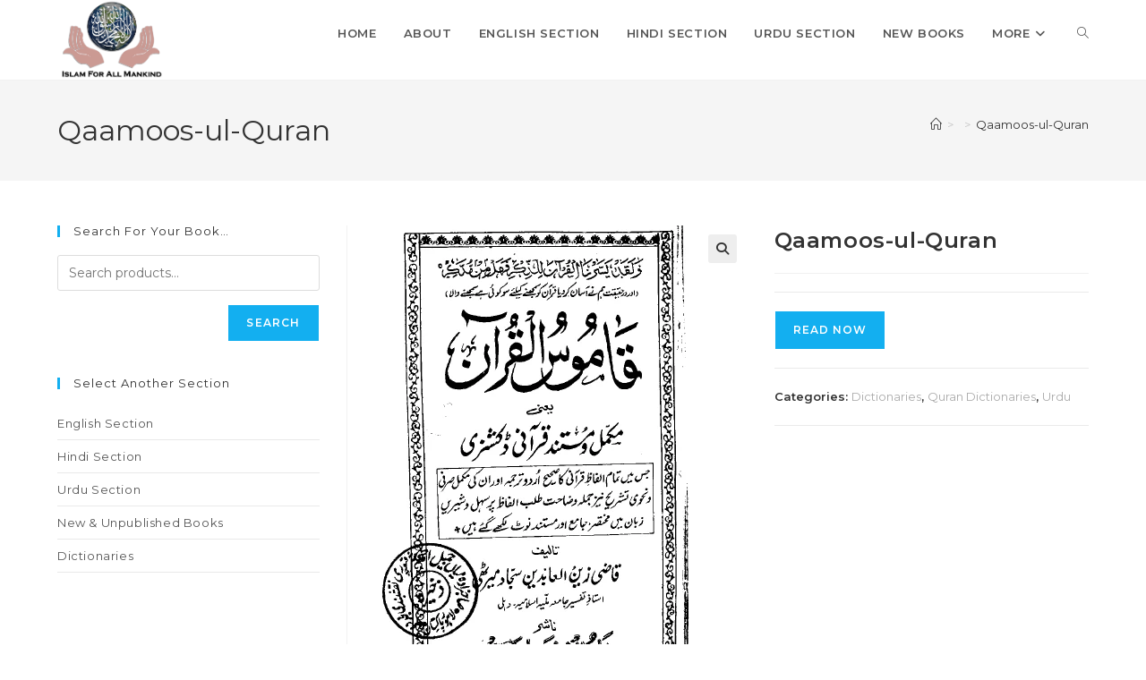

--- FILE ---
content_type: text/html; charset=UTF-8
request_url: https://islamforallmankind.com/book/qaamoos-ul-quran/
body_size: 29102
content:
<!DOCTYPE html>
<html class="html" lang="en-US">
<head>
	<meta charset="UTF-8">
	<link rel="profile" href="https://gmpg.org/xfn/11">

	<meta name='robots' content='index, follow, max-image-preview:large, max-snippet:-1, max-video-preview:-1' />
<meta name="viewport" content="width=device-width, initial-scale=1">
	<!-- This site is optimized with the Yoast SEO Premium plugin v18.6 (Yoast SEO v26.0) - https://yoast.com/wordpress/plugins/seo/ -->
	<title>Qaamoos-ul-Quran | Islam For All Mankind</title><link rel="preload" data-rocket-preload as="image" href="https://islamforallmankind.com/wp-content/uploads/2020/07/Qamoos-ul-quran.png" imagesrcset="https://islamforallmankind.com/wp-content/uploads/2020/07/Qamoos-ul-quran.png 353w, https://islamforallmankind.com/wp-content/uploads/2020/07/Qamoos-ul-quran-192x300.png 192w" imagesizes="(max-width: 353px) 100vw, 353px" fetchpriority="high">
	<link rel="canonical" href="https://islamforallmankind.com/book/qaamoos-ul-quran/" />
	<meta property="og:locale" content="en_US" />
	<meta property="og:type" content="article" />
	<meta property="og:title" content="Qaamoos-ul-Quran" />
	<meta property="og:description" content="Qaamoos-ul-Quran" />
	<meta property="og:url" content="https://islamforallmankind.com/book/qaamoos-ul-quran/" />
	<meta property="og:site_name" content="Islam For All Mankind" />
	<meta property="og:image" content="https://islamforallmankind.com/wp-content/uploads/2020/07/Qamoos-ul-quran.png" />
	<meta property="og:image:width" content="353" />
	<meta property="og:image:height" content="552" />
	<meta property="og:image:type" content="image/png" />
	<meta name="twitter:card" content="summary_large_image" />
	<script type="application/ld+json" class="yoast-schema-graph">{"@context":"https://schema.org","@graph":[{"@type":"WebPage","@id":"https://islamforallmankind.com/book/qaamoos-ul-quran/","url":"https://islamforallmankind.com/book/qaamoos-ul-quran/","name":"Qaamoos-ul-Quran | Islam For All Mankind","isPartOf":{"@id":"https://islamforallmankind.com/#website"},"primaryImageOfPage":{"@id":"https://islamforallmankind.com/book/qaamoos-ul-quran/#primaryimage"},"image":{"@id":"https://islamforallmankind.com/book/qaamoos-ul-quran/#primaryimage"},"thumbnailUrl":"https://islamforallmankind.com/wp-content/uploads/2020/07/Qamoos-ul-quran.png","datePublished":"2020-06-30T21:52:24+00:00","breadcrumb":{"@id":"https://islamforallmankind.com/book/qaamoos-ul-quran/#breadcrumb"},"inLanguage":"en-US","potentialAction":[{"@type":"ReadAction","target":["https://islamforallmankind.com/book/qaamoos-ul-quran/"]}]},{"@type":"ImageObject","inLanguage":"en-US","@id":"https://islamforallmankind.com/book/qaamoos-ul-quran/#primaryimage","url":"https://islamforallmankind.com/wp-content/uploads/2020/07/Qamoos-ul-quran.png","contentUrl":"https://islamforallmankind.com/wp-content/uploads/2020/07/Qamoos-ul-quran.png","width":353,"height":552},{"@type":"BreadcrumbList","@id":"https://islamforallmankind.com/book/qaamoos-ul-quran/#breadcrumb","itemListElement":[{"@type":"ListItem","position":1,"name":"Home","item":"https://islamforallmankind.com/"},{"@type":"ListItem","position":2,"name":"Products","item":"https://islamforallmankind.com/shop/"},{"@type":"ListItem","position":3,"name":"Qaamoos-ul-Quran"}]},{"@type":"WebSite","@id":"https://islamforallmankind.com/#website","url":"https://islamforallmankind.com/","name":"Islam For All Mankind","description":"Spreading the Message of Peace","publisher":{"@id":"https://islamforallmankind.com/#organization"},"potentialAction":[{"@type":"SearchAction","target":{"@type":"EntryPoint","urlTemplate":"https://islamforallmankind.com/?s={search_term_string}"},"query-input":{"@type":"PropertyValueSpecification","valueRequired":true,"valueName":"search_term_string"}}],"inLanguage":"en-US"},{"@type":"Organization","@id":"https://islamforallmankind.com/#organization","name":"Islam For All Mankind","url":"https://islamforallmankind.com/","logo":{"@type":"ImageObject","inLanguage":"en-US","@id":"https://islamforallmankind.com/#/schema/logo/image/","url":"","contentUrl":"","caption":"Islam For All Mankind"},"image":{"@id":"https://islamforallmankind.com/#/schema/logo/image/"}}]}</script>
	<!-- / Yoast SEO Premium plugin. -->


<link rel='dns-prefetch' href='//www.googletagmanager.com' />
<link rel='dns-prefetch' href='//fonts.googleapis.com' />
<link rel='dns-prefetch' href='//islamforallmankind.com' />
<link rel="alternate" title="oEmbed (JSON)" type="application/json+oembed" href="https://islamforallmankind.com/wp-json/oembed/1.0/embed?url=https%3A%2F%2Fislamforallmankind.com%2Fbook%2Fqaamoos-ul-quran%2F" />
<link rel="alternate" title="oEmbed (XML)" type="text/xml+oembed" href="https://islamforallmankind.com/wp-json/oembed/1.0/embed?url=https%3A%2F%2Fislamforallmankind.com%2Fbook%2Fqaamoos-ul-quran%2F&#038;format=xml" />
<style id='wp-img-auto-sizes-contain-inline-css'>
img:is([sizes=auto i],[sizes^="auto," i]){contain-intrinsic-size:3000px 1500px}
/*# sourceURL=wp-img-auto-sizes-contain-inline-css */
</style>
<style id='wp-emoji-styles-inline-css'>

	img.wp-smiley, img.emoji {
		display: inline !important;
		border: none !important;
		box-shadow: none !important;
		height: 1em !important;
		width: 1em !important;
		margin: 0 0.07em !important;
		vertical-align: -0.1em !important;
		background: none !important;
		padding: 0 !important;
	}
/*# sourceURL=wp-emoji-styles-inline-css */
</style>
<link rel='stylesheet' id='wp-block-library-css' href='https://islamforallmankind.com/wp-includes/css/dist/block-library/style.min.css?ver=6.9' media='all' />
<link data-minify="1" rel='stylesheet' id='wc-blocks-style-css' href='https://islamforallmankind.com/wp-content/cache/min/1/wp-content/plugins/woocommerce/assets/client/blocks/wc-blocks.css?ver=1759654311' media='all' />
<style id='global-styles-inline-css'>
:root{--wp--preset--aspect-ratio--square: 1;--wp--preset--aspect-ratio--4-3: 4/3;--wp--preset--aspect-ratio--3-4: 3/4;--wp--preset--aspect-ratio--3-2: 3/2;--wp--preset--aspect-ratio--2-3: 2/3;--wp--preset--aspect-ratio--16-9: 16/9;--wp--preset--aspect-ratio--9-16: 9/16;--wp--preset--color--black: #000000;--wp--preset--color--cyan-bluish-gray: #abb8c3;--wp--preset--color--white: #ffffff;--wp--preset--color--pale-pink: #f78da7;--wp--preset--color--vivid-red: #cf2e2e;--wp--preset--color--luminous-vivid-orange: #ff6900;--wp--preset--color--luminous-vivid-amber: #fcb900;--wp--preset--color--light-green-cyan: #7bdcb5;--wp--preset--color--vivid-green-cyan: #00d084;--wp--preset--color--pale-cyan-blue: #8ed1fc;--wp--preset--color--vivid-cyan-blue: #0693e3;--wp--preset--color--vivid-purple: #9b51e0;--wp--preset--gradient--vivid-cyan-blue-to-vivid-purple: linear-gradient(135deg,rgb(6,147,227) 0%,rgb(155,81,224) 100%);--wp--preset--gradient--light-green-cyan-to-vivid-green-cyan: linear-gradient(135deg,rgb(122,220,180) 0%,rgb(0,208,130) 100%);--wp--preset--gradient--luminous-vivid-amber-to-luminous-vivid-orange: linear-gradient(135deg,rgb(252,185,0) 0%,rgb(255,105,0) 100%);--wp--preset--gradient--luminous-vivid-orange-to-vivid-red: linear-gradient(135deg,rgb(255,105,0) 0%,rgb(207,46,46) 100%);--wp--preset--gradient--very-light-gray-to-cyan-bluish-gray: linear-gradient(135deg,rgb(238,238,238) 0%,rgb(169,184,195) 100%);--wp--preset--gradient--cool-to-warm-spectrum: linear-gradient(135deg,rgb(74,234,220) 0%,rgb(151,120,209) 20%,rgb(207,42,186) 40%,rgb(238,44,130) 60%,rgb(251,105,98) 80%,rgb(254,248,76) 100%);--wp--preset--gradient--blush-light-purple: linear-gradient(135deg,rgb(255,206,236) 0%,rgb(152,150,240) 100%);--wp--preset--gradient--blush-bordeaux: linear-gradient(135deg,rgb(254,205,165) 0%,rgb(254,45,45) 50%,rgb(107,0,62) 100%);--wp--preset--gradient--luminous-dusk: linear-gradient(135deg,rgb(255,203,112) 0%,rgb(199,81,192) 50%,rgb(65,88,208) 100%);--wp--preset--gradient--pale-ocean: linear-gradient(135deg,rgb(255,245,203) 0%,rgb(182,227,212) 50%,rgb(51,167,181) 100%);--wp--preset--gradient--electric-grass: linear-gradient(135deg,rgb(202,248,128) 0%,rgb(113,206,126) 100%);--wp--preset--gradient--midnight: linear-gradient(135deg,rgb(2,3,129) 0%,rgb(40,116,252) 100%);--wp--preset--font-size--small: 13px;--wp--preset--font-size--medium: 20px;--wp--preset--font-size--large: 36px;--wp--preset--font-size--x-large: 42px;--wp--preset--spacing--20: 0.44rem;--wp--preset--spacing--30: 0.67rem;--wp--preset--spacing--40: 1rem;--wp--preset--spacing--50: 1.5rem;--wp--preset--spacing--60: 2.25rem;--wp--preset--spacing--70: 3.38rem;--wp--preset--spacing--80: 5.06rem;--wp--preset--shadow--natural: 6px 6px 9px rgba(0, 0, 0, 0.2);--wp--preset--shadow--deep: 12px 12px 50px rgba(0, 0, 0, 0.4);--wp--preset--shadow--sharp: 6px 6px 0px rgba(0, 0, 0, 0.2);--wp--preset--shadow--outlined: 6px 6px 0px -3px rgb(255, 255, 255), 6px 6px rgb(0, 0, 0);--wp--preset--shadow--crisp: 6px 6px 0px rgb(0, 0, 0);}:where(.is-layout-flex){gap: 0.5em;}:where(.is-layout-grid){gap: 0.5em;}body .is-layout-flex{display: flex;}.is-layout-flex{flex-wrap: wrap;align-items: center;}.is-layout-flex > :is(*, div){margin: 0;}body .is-layout-grid{display: grid;}.is-layout-grid > :is(*, div){margin: 0;}:where(.wp-block-columns.is-layout-flex){gap: 2em;}:where(.wp-block-columns.is-layout-grid){gap: 2em;}:where(.wp-block-post-template.is-layout-flex){gap: 1.25em;}:where(.wp-block-post-template.is-layout-grid){gap: 1.25em;}.has-black-color{color: var(--wp--preset--color--black) !important;}.has-cyan-bluish-gray-color{color: var(--wp--preset--color--cyan-bluish-gray) !important;}.has-white-color{color: var(--wp--preset--color--white) !important;}.has-pale-pink-color{color: var(--wp--preset--color--pale-pink) !important;}.has-vivid-red-color{color: var(--wp--preset--color--vivid-red) !important;}.has-luminous-vivid-orange-color{color: var(--wp--preset--color--luminous-vivid-orange) !important;}.has-luminous-vivid-amber-color{color: var(--wp--preset--color--luminous-vivid-amber) !important;}.has-light-green-cyan-color{color: var(--wp--preset--color--light-green-cyan) !important;}.has-vivid-green-cyan-color{color: var(--wp--preset--color--vivid-green-cyan) !important;}.has-pale-cyan-blue-color{color: var(--wp--preset--color--pale-cyan-blue) !important;}.has-vivid-cyan-blue-color{color: var(--wp--preset--color--vivid-cyan-blue) !important;}.has-vivid-purple-color{color: var(--wp--preset--color--vivid-purple) !important;}.has-black-background-color{background-color: var(--wp--preset--color--black) !important;}.has-cyan-bluish-gray-background-color{background-color: var(--wp--preset--color--cyan-bluish-gray) !important;}.has-white-background-color{background-color: var(--wp--preset--color--white) !important;}.has-pale-pink-background-color{background-color: var(--wp--preset--color--pale-pink) !important;}.has-vivid-red-background-color{background-color: var(--wp--preset--color--vivid-red) !important;}.has-luminous-vivid-orange-background-color{background-color: var(--wp--preset--color--luminous-vivid-orange) !important;}.has-luminous-vivid-amber-background-color{background-color: var(--wp--preset--color--luminous-vivid-amber) !important;}.has-light-green-cyan-background-color{background-color: var(--wp--preset--color--light-green-cyan) !important;}.has-vivid-green-cyan-background-color{background-color: var(--wp--preset--color--vivid-green-cyan) !important;}.has-pale-cyan-blue-background-color{background-color: var(--wp--preset--color--pale-cyan-blue) !important;}.has-vivid-cyan-blue-background-color{background-color: var(--wp--preset--color--vivid-cyan-blue) !important;}.has-vivid-purple-background-color{background-color: var(--wp--preset--color--vivid-purple) !important;}.has-black-border-color{border-color: var(--wp--preset--color--black) !important;}.has-cyan-bluish-gray-border-color{border-color: var(--wp--preset--color--cyan-bluish-gray) !important;}.has-white-border-color{border-color: var(--wp--preset--color--white) !important;}.has-pale-pink-border-color{border-color: var(--wp--preset--color--pale-pink) !important;}.has-vivid-red-border-color{border-color: var(--wp--preset--color--vivid-red) !important;}.has-luminous-vivid-orange-border-color{border-color: var(--wp--preset--color--luminous-vivid-orange) !important;}.has-luminous-vivid-amber-border-color{border-color: var(--wp--preset--color--luminous-vivid-amber) !important;}.has-light-green-cyan-border-color{border-color: var(--wp--preset--color--light-green-cyan) !important;}.has-vivid-green-cyan-border-color{border-color: var(--wp--preset--color--vivid-green-cyan) !important;}.has-pale-cyan-blue-border-color{border-color: var(--wp--preset--color--pale-cyan-blue) !important;}.has-vivid-cyan-blue-border-color{border-color: var(--wp--preset--color--vivid-cyan-blue) !important;}.has-vivid-purple-border-color{border-color: var(--wp--preset--color--vivid-purple) !important;}.has-vivid-cyan-blue-to-vivid-purple-gradient-background{background: var(--wp--preset--gradient--vivid-cyan-blue-to-vivid-purple) !important;}.has-light-green-cyan-to-vivid-green-cyan-gradient-background{background: var(--wp--preset--gradient--light-green-cyan-to-vivid-green-cyan) !important;}.has-luminous-vivid-amber-to-luminous-vivid-orange-gradient-background{background: var(--wp--preset--gradient--luminous-vivid-amber-to-luminous-vivid-orange) !important;}.has-luminous-vivid-orange-to-vivid-red-gradient-background{background: var(--wp--preset--gradient--luminous-vivid-orange-to-vivid-red) !important;}.has-very-light-gray-to-cyan-bluish-gray-gradient-background{background: var(--wp--preset--gradient--very-light-gray-to-cyan-bluish-gray) !important;}.has-cool-to-warm-spectrum-gradient-background{background: var(--wp--preset--gradient--cool-to-warm-spectrum) !important;}.has-blush-light-purple-gradient-background{background: var(--wp--preset--gradient--blush-light-purple) !important;}.has-blush-bordeaux-gradient-background{background: var(--wp--preset--gradient--blush-bordeaux) !important;}.has-luminous-dusk-gradient-background{background: var(--wp--preset--gradient--luminous-dusk) !important;}.has-pale-ocean-gradient-background{background: var(--wp--preset--gradient--pale-ocean) !important;}.has-electric-grass-gradient-background{background: var(--wp--preset--gradient--electric-grass) !important;}.has-midnight-gradient-background{background: var(--wp--preset--gradient--midnight) !important;}.has-small-font-size{font-size: var(--wp--preset--font-size--small) !important;}.has-medium-font-size{font-size: var(--wp--preset--font-size--medium) !important;}.has-large-font-size{font-size: var(--wp--preset--font-size--large) !important;}.has-x-large-font-size{font-size: var(--wp--preset--font-size--x-large) !important;}
/*# sourceURL=global-styles-inline-css */
</style>

<style id='classic-theme-styles-inline-css'>
/*! This file is auto-generated */
.wp-block-button__link{color:#fff;background-color:#32373c;border-radius:9999px;box-shadow:none;text-decoration:none;padding:calc(.667em + 2px) calc(1.333em + 2px);font-size:1.125em}.wp-block-file__button{background:#32373c;color:#fff;text-decoration:none}
/*# sourceURL=/wp-includes/css/classic-themes.min.css */
</style>
<link rel='stylesheet' id='photoswipe-css' href='https://islamforallmankind.com/wp-content/cache/background-css/islamforallmankind.com/wp-content/plugins/woocommerce/assets/css/photoswipe/photoswipe.min.css?ver=9.8.6&wpr_t=1768573286' media='all' />
<link rel='stylesheet' id='photoswipe-default-skin-css' href='https://islamforallmankind.com/wp-content/cache/background-css/islamforallmankind.com/wp-content/plugins/woocommerce/assets/css/photoswipe/default-skin/default-skin.min.css?ver=9.8.6&wpr_t=1768573286' media='all' />
<style id='woocommerce-inline-inline-css'>
.woocommerce form .form-row .required { visibility: visible; }
/*# sourceURL=woocommerce-inline-inline-css */
</style>
<link data-minify="1" rel='stylesheet' id='brands-styles-css' href='https://islamforallmankind.com/wp-content/cache/min/1/wp-content/plugins/woocommerce/assets/css/brands.css?ver=1759654310' media='all' />
<link rel='stylesheet' id='oceanwp-woo-mini-cart-css' href='https://islamforallmankind.com/wp-content/themes/oceanwp/assets/css/woo/woo-mini-cart.min.css?ver=6.9' media='all' />
<link data-minify="1" rel='stylesheet' id='font-awesome-css' href='https://islamforallmankind.com/wp-content/cache/min/1/wp-content/themes/oceanwp/assets/fonts/fontawesome/css/all.min.css?ver=1759654310' media='all' />
<link data-minify="1" rel='stylesheet' id='simple-line-icons-css' href='https://islamforallmankind.com/wp-content/cache/min/1/wp-content/themes/oceanwp/assets/css/third/simple-line-icons.min.css?ver=1759654310' media='all' />
<link rel='stylesheet' id='oceanwp-style-css' href='https://islamforallmankind.com/wp-content/themes/oceanwp/assets/css/style.min.css?ver=4.1.4' media='all' />
<link rel='stylesheet' id='oceanwp-google-font-montserrat-css' href='//fonts.googleapis.com/css?family=Montserrat%3A100%2C200%2C300%2C400%2C500%2C600%2C700%2C800%2C900%2C100i%2C200i%2C300i%2C400i%2C500i%2C600i%2C700i%2C800i%2C900i&#038;subset=latin&#038;display=swap&#038;ver=6.9' media='all' />
<link data-minify="1" rel='stylesheet' id='elementor-icons-css' href='https://islamforallmankind.com/wp-content/cache/min/1/wp-content/plugins/elementor/assets/lib/eicons/css/elementor-icons.min.css?ver=1759654310' media='all' />
<link rel='stylesheet' id='elementor-frontend-css' href='https://islamforallmankind.com/wp-content/plugins/elementor/assets/css/frontend.min.css?ver=3.28.3' media='all' />
<link rel='stylesheet' id='elementor-post-4726-css' href='https://islamforallmankind.com/wp-content/uploads/elementor/css/post-4726.css?ver=1759654307' media='all' />
<link rel='stylesheet' id='e-popup-style-css' href='https://islamforallmankind.com/wp-content/plugins/elementor-pro/assets/css/conditionals/popup.min.css?ver=3.25.4' media='all' />
<link rel='stylesheet' id='oceanwp-woocommerce-css' href='https://islamforallmankind.com/wp-content/themes/oceanwp/assets/css/woo/woocommerce.min.css?ver=6.9' media='all' />
<link data-minify="1" rel='stylesheet' id='oceanwp-woo-star-font-css' href='https://islamforallmankind.com/wp-content/cache/min/1/wp-content/themes/oceanwp/assets/css/woo/woo-star-font.min.css?ver=1759654310' media='all' />
<link rel='stylesheet' id='oceanwp-woo-quick-view-css' href='https://islamforallmankind.com/wp-content/themes/oceanwp/assets/css/woo/woo-quick-view.min.css?ver=6.9' media='all' />
<link rel='stylesheet' id='oceanwp-woo-floating-bar-css' href='https://islamforallmankind.com/wp-content/themes/oceanwp/assets/css/woo/woo-floating-bar.min.css?ver=6.9' media='all' />
<link data-minify="1" rel='stylesheet' id='oe-widgets-style-css' href='https://islamforallmankind.com/wp-content/cache/background-css/islamforallmankind.com/wp-content/cache/min/1/wp-content/plugins/ocean-extra/assets/css/widgets.css?ver=1759654310&wpr_t=1768573286' media='all' />
<link rel='stylesheet' id='ops-product-share-style-css' href='https://islamforallmankind.com/wp-content/plugins/ocean-product-sharing/assets/css/style.min.css?ver=6.9' media='all' />
<link data-minify="1" rel='stylesheet' id='elementor-gf-local-roboto-css' href='https://islamforallmankind.com/wp-content/cache/min/1/wp-content/uploads/elementor/google-fonts/css/roboto.css?ver=1759654310' media='all' />
<link data-minify="1" rel='stylesheet' id='elementor-gf-local-robotoslab-css' href='https://islamforallmankind.com/wp-content/cache/min/1/wp-content/uploads/elementor/google-fonts/css/robotoslab.css?ver=1759654310' media='all' />
<script type="text/template" id="tmpl-variation-template">
	<div class="woocommerce-variation-description">{{{ data.variation.variation_description }}}</div>
	<div class="woocommerce-variation-price">{{{ data.variation.price_html }}}</div>
	<div class="woocommerce-variation-availability">{{{ data.variation.availability_html }}}</div>
</script>
<script type="text/template" id="tmpl-unavailable-variation-template">
	<p role="alert">Sorry, this product is unavailable. Please choose a different combination.</p>
</script>
<script src="https://islamforallmankind.com/wp-includes/js/jquery/jquery.min.js?ver=3.7.1" id="jquery-core-js" data-rocket-defer defer></script>
<script src="https://islamforallmankind.com/wp-includes/js/jquery/jquery-migrate.min.js?ver=3.4.1" id="jquery-migrate-js" data-rocket-defer defer></script>
<script src="https://islamforallmankind.com/wp-content/plugins/woocommerce/assets/js/jquery-blockui/jquery.blockUI.min.js?ver=2.7.0-wc.9.8.6" id="jquery-blockui-js" defer data-wp-strategy="defer"></script>
<script id="wc-add-to-cart-js-extra">
var wc_add_to_cart_params = {"ajax_url":"/wp-admin/admin-ajax.php","wc_ajax_url":"/?wc-ajax=%%endpoint%%","i18n_view_cart":"View cart","cart_url":"https://islamforallmankind.com","is_cart":"","cart_redirect_after_add":"no"};
//# sourceURL=wc-add-to-cart-js-extra
</script>
<script src="https://islamforallmankind.com/wp-content/plugins/woocommerce/assets/js/frontend/add-to-cart.min.js?ver=9.8.6" id="wc-add-to-cart-js" defer data-wp-strategy="defer"></script>
<script src="https://islamforallmankind.com/wp-content/plugins/woocommerce/assets/js/zoom/jquery.zoom.min.js?ver=1.7.21-wc.9.8.6" id="zoom-js" defer data-wp-strategy="defer"></script>
<script src="https://islamforallmankind.com/wp-content/plugins/woocommerce/assets/js/flexslider/jquery.flexslider.min.js?ver=2.7.2-wc.9.8.6" id="flexslider-js" defer data-wp-strategy="defer"></script>
<script src="https://islamforallmankind.com/wp-content/plugins/woocommerce/assets/js/photoswipe/photoswipe.min.js?ver=4.1.1-wc.9.8.6" id="photoswipe-js" defer data-wp-strategy="defer"></script>
<script src="https://islamforallmankind.com/wp-content/plugins/woocommerce/assets/js/photoswipe/photoswipe-ui-default.min.js?ver=4.1.1-wc.9.8.6" id="photoswipe-ui-default-js" defer data-wp-strategy="defer"></script>
<script id="wc-single-product-js-extra">
var wc_single_product_params = {"i18n_required_rating_text":"Please select a rating","i18n_rating_options":["1 of 5 stars","2 of 5 stars","3 of 5 stars","4 of 5 stars","5 of 5 stars"],"i18n_product_gallery_trigger_text":"View full-screen image gallery","review_rating_required":"yes","flexslider":{"rtl":false,"animation":"slide","smoothHeight":true,"directionNav":false,"controlNav":"thumbnails","slideshow":false,"animationSpeed":500,"animationLoop":false,"allowOneSlide":false},"zoom_enabled":"1","zoom_options":[],"photoswipe_enabled":"1","photoswipe_options":{"shareEl":false,"closeOnScroll":false,"history":false,"hideAnimationDuration":0,"showAnimationDuration":0},"flexslider_enabled":"1"};
//# sourceURL=wc-single-product-js-extra
</script>
<script src="https://islamforallmankind.com/wp-content/plugins/woocommerce/assets/js/frontend/single-product.min.js?ver=9.8.6" id="wc-single-product-js" defer data-wp-strategy="defer"></script>
<script src="https://islamforallmankind.com/wp-content/plugins/woocommerce/assets/js/js-cookie/js.cookie.min.js?ver=2.1.4-wc.9.8.6" id="js-cookie-js" defer data-wp-strategy="defer"></script>
<script id="woocommerce-js-extra">
var woocommerce_params = {"ajax_url":"/wp-admin/admin-ajax.php","wc_ajax_url":"/?wc-ajax=%%endpoint%%","i18n_password_show":"Show password","i18n_password_hide":"Hide password"};
//# sourceURL=woocommerce-js-extra
</script>
<script src="https://islamforallmankind.com/wp-content/plugins/woocommerce/assets/js/frontend/woocommerce.min.js?ver=9.8.6" id="woocommerce-js" defer data-wp-strategy="defer"></script>

<!-- Google tag (gtag.js) snippet added by Site Kit -->
<!-- Google Analytics snippet added by Site Kit -->
<script src="https://www.googletagmanager.com/gtag/js?id=G-9YW7CK859S" id="google_gtagjs-js" async></script>
<script id="google_gtagjs-js-after">
window.dataLayer = window.dataLayer || [];function gtag(){dataLayer.push(arguments);}
gtag("set","linker",{"domains":["islamforallmankind.com"]});
gtag("js", new Date());
gtag("set", "developer_id.dZTNiMT", true);
gtag("config", "G-9YW7CK859S");
//# sourceURL=google_gtagjs-js-after
</script>
<script src="https://islamforallmankind.com/wp-includes/js/underscore.min.js?ver=1.13.7" id="underscore-js" data-rocket-defer defer></script>
<script id="wp-util-js-extra">
var _wpUtilSettings = {"ajax":{"url":"/wp-admin/admin-ajax.php"}};
//# sourceURL=wp-util-js-extra
</script>
<script src="https://islamforallmankind.com/wp-includes/js/wp-util.min.js?ver=6.9" id="wp-util-js" data-rocket-defer defer></script>
<script id="wc-add-to-cart-variation-js-extra">
var wc_add_to_cart_variation_params = {"wc_ajax_url":"/?wc-ajax=%%endpoint%%","i18n_no_matching_variations_text":"Sorry, no products matched your selection. Please choose a different combination.","i18n_make_a_selection_text":"Please select some product options before adding this product to your cart.","i18n_unavailable_text":"Sorry, this product is unavailable. Please choose a different combination.","i18n_reset_alert_text":"Your selection has been reset. Please select some product options before adding this product to your cart."};
//# sourceURL=wc-add-to-cart-variation-js-extra
</script>
<script src="https://islamforallmankind.com/wp-content/plugins/woocommerce/assets/js/frontend/add-to-cart-variation.min.js?ver=9.8.6" id="wc-add-to-cart-variation-js" defer data-wp-strategy="defer"></script>
<script id="wc-cart-fragments-js-extra">
var wc_cart_fragments_params = {"ajax_url":"/wp-admin/admin-ajax.php","wc_ajax_url":"/?wc-ajax=%%endpoint%%","cart_hash_key":"wc_cart_hash_013c46acf0853722bbff0210f521d7d0","fragment_name":"wc_fragments_013c46acf0853722bbff0210f521d7d0","request_timeout":"5000"};
//# sourceURL=wc-cart-fragments-js-extra
</script>
<script src="https://islamforallmankind.com/wp-content/plugins/woocommerce/assets/js/frontend/cart-fragments.min.js?ver=9.8.6" id="wc-cart-fragments-js" defer data-wp-strategy="defer"></script>
<link rel="https://api.w.org/" href="https://islamforallmankind.com/wp-json/" /><link rel="alternate" title="JSON" type="application/json" href="https://islamforallmankind.com/wp-json/wp/v2/product/5543" /><link rel="EditURI" type="application/rsd+xml" title="RSD" href="https://islamforallmankind.com/xmlrpc.php?rsd" />
<meta name="generator" content="WordPress 6.9" />
<meta name="generator" content="WooCommerce 9.8.6" />
<link rel='shortlink' href='https://islamforallmankind.com/?p=5543' />
<meta name="generator" content="Site Kit by Google 1.170.0" />	<noscript><style>.woocommerce-product-gallery{ opacity: 1 !important; }</style></noscript>
	<meta name="generator" content="Elementor 3.28.3; features: additional_custom_breakpoints, e_local_google_fonts; settings: css_print_method-external, google_font-enabled, font_display-auto">
<script>
  document.addEventListener("DOMContentLoaded", function() {
    const navWrap = document.querySelectorAll('.owp-product-nav-wrap');
    navWrap.forEach(el => el.style.display = 'none');
  });
</script>

			<style>
				.e-con.e-parent:nth-of-type(n+4):not(.e-lazyloaded):not(.e-no-lazyload),
				.e-con.e-parent:nth-of-type(n+4):not(.e-lazyloaded):not(.e-no-lazyload) * {
					background-image: none !important;
				}
				@media screen and (max-height: 1024px) {
					.e-con.e-parent:nth-of-type(n+3):not(.e-lazyloaded):not(.e-no-lazyload),
					.e-con.e-parent:nth-of-type(n+3):not(.e-lazyloaded):not(.e-no-lazyload) * {
						background-image: none !important;
					}
				}
				@media screen and (max-height: 640px) {
					.e-con.e-parent:nth-of-type(n+2):not(.e-lazyloaded):not(.e-no-lazyload),
					.e-con.e-parent:nth-of-type(n+2):not(.e-lazyloaded):not(.e-no-lazyload) * {
						background-image: none !important;
					}
				}
			</style>
			<link rel="icon" href="https://islamforallmankind.com/wp-content/uploads/2019/11/cropped-images-32x32.png" sizes="32x32" />
<link rel="icon" href="https://islamforallmankind.com/wp-content/uploads/2019/11/cropped-images-192x192.png" sizes="192x192" />
<link rel="apple-touch-icon" href="https://islamforallmankind.com/wp-content/uploads/2019/11/cropped-images-180x180.png" />
<meta name="msapplication-TileImage" content="https://islamforallmankind.com/wp-content/uploads/2019/11/cropped-images-270x270.png" />
<!-- OceanWP CSS -->
<style type="text/css">
/* Colors */body .theme-button,body input[type="submit"],body button[type="submit"],body button,body .button,body div.wpforms-container-full .wpforms-form input[type=submit],body div.wpforms-container-full .wpforms-form button[type=submit],body div.wpforms-container-full .wpforms-form .wpforms-page-button,.woocommerce-cart .wp-element-button,.woocommerce-checkout .wp-element-button,.wp-block-button__link{border-color:#ffffff}body .theme-button:hover,body input[type="submit"]:hover,body button[type="submit"]:hover,body button:hover,body .button:hover,body div.wpforms-container-full .wpforms-form input[type=submit]:hover,body div.wpforms-container-full .wpforms-form input[type=submit]:active,body div.wpforms-container-full .wpforms-form button[type=submit]:hover,body div.wpforms-container-full .wpforms-form button[type=submit]:active,body div.wpforms-container-full .wpforms-form .wpforms-page-button:hover,body div.wpforms-container-full .wpforms-form .wpforms-page-button:active,.woocommerce-cart .wp-element-button:hover,.woocommerce-checkout .wp-element-button:hover,.wp-block-button__link:hover{border-color:#ffffff}/* OceanWP Style Settings CSS */.theme-button,input[type="submit"],button[type="submit"],button,.button,body div.wpforms-container-full .wpforms-form input[type=submit],body div.wpforms-container-full .wpforms-form button[type=submit],body div.wpforms-container-full .wpforms-form .wpforms-page-button{border-style:solid}.theme-button,input[type="submit"],button[type="submit"],button,.button,body div.wpforms-container-full .wpforms-form input[type=submit],body div.wpforms-container-full .wpforms-form button[type=submit],body div.wpforms-container-full .wpforms-form .wpforms-page-button{border-width:1px}form input[type="text"],form input[type="password"],form input[type="email"],form input[type="url"],form input[type="date"],form input[type="month"],form input[type="time"],form input[type="datetime"],form input[type="datetime-local"],form input[type="week"],form input[type="number"],form input[type="search"],form input[type="tel"],form input[type="color"],form select,form textarea,.woocommerce .woocommerce-checkout .select2-container--default .select2-selection--single{border-style:solid}body div.wpforms-container-full .wpforms-form input[type=date],body div.wpforms-container-full .wpforms-form input[type=datetime],body div.wpforms-container-full .wpforms-form input[type=datetime-local],body div.wpforms-container-full .wpforms-form input[type=email],body div.wpforms-container-full .wpforms-form input[type=month],body div.wpforms-container-full .wpforms-form input[type=number],body div.wpforms-container-full .wpforms-form input[type=password],body div.wpforms-container-full .wpforms-form input[type=range],body div.wpforms-container-full .wpforms-form input[type=search],body div.wpforms-container-full .wpforms-form input[type=tel],body div.wpforms-container-full .wpforms-form input[type=text],body div.wpforms-container-full .wpforms-form input[type=time],body div.wpforms-container-full .wpforms-form input[type=url],body div.wpforms-container-full .wpforms-form input[type=week],body div.wpforms-container-full .wpforms-form select,body div.wpforms-container-full .wpforms-form textarea{border-style:solid}form input[type="text"],form input[type="password"],form input[type="email"],form input[type="url"],form input[type="date"],form input[type="month"],form input[type="time"],form input[type="datetime"],form input[type="datetime-local"],form input[type="week"],form input[type="number"],form input[type="search"],form input[type="tel"],form input[type="color"],form select,form textarea{border-radius:3px}body div.wpforms-container-full .wpforms-form input[type=date],body div.wpforms-container-full .wpforms-form input[type=datetime],body div.wpforms-container-full .wpforms-form input[type=datetime-local],body div.wpforms-container-full .wpforms-form input[type=email],body div.wpforms-container-full .wpforms-form input[type=month],body div.wpforms-container-full .wpforms-form input[type=number],body div.wpforms-container-full .wpforms-form input[type=password],body div.wpforms-container-full .wpforms-form input[type=range],body div.wpforms-container-full .wpforms-form input[type=search],body div.wpforms-container-full .wpforms-form input[type=tel],body div.wpforms-container-full .wpforms-form input[type=text],body div.wpforms-container-full .wpforms-form input[type=time],body div.wpforms-container-full .wpforms-form input[type=url],body div.wpforms-container-full .wpforms-form input[type=week],body div.wpforms-container-full .wpforms-form select,body div.wpforms-container-full .wpforms-form textarea{border-radius:3px}/* Header */#site-header.has-header-media .overlay-header-media{background-color:rgba(0,0,0,0.5)}#site-logo #site-logo-inner a img,#site-header.center-header #site-navigation-wrap .middle-site-logo a img{max-width:120px}/* Blog CSS */.ocean-single-post-header ul.meta-item li a:hover{color:#333333}/* Footer Widgets */#footer-widgets,#footer-widgets p,#footer-widgets li a:before,#footer-widgets .contact-info-widget span.oceanwp-contact-title,#footer-widgets .recent-posts-date,#footer-widgets .recent-posts-comments,#footer-widgets .widget-recent-posts-icons li .fa{color:#ffffff}/* Footer Copyright */#footer-bottom,#footer-bottom p{color:#fcfcfc}/* WooCommerce */.owp-floating-bar form.cart .quantity .minus:hover,.owp-floating-bar form.cart .quantity .plus:hover{color:#ffffff}#owp-checkout-timeline .timeline-step{color:#cccccc}#owp-checkout-timeline .timeline-step{border-color:#cccccc}/* Typography */body{font-family:Montserrat;font-size:14px;line-height:1.8}h1,h2,h3,h4,h5,h6,.theme-heading,.widget-title,.oceanwp-widget-recent-posts-title,.comment-reply-title,.entry-title,.sidebar-box .widget-title{line-height:1.4}h1{font-size:23px;line-height:1.4}h2{font-size:20px;line-height:1.4}h3{font-size:18px;line-height:1.4}h4{font-size:17px;line-height:1.4}h5{font-size:14px;line-height:1.4}h6{font-size:15px;line-height:1.4}.page-header .page-header-title,.page-header.background-image-page-header .page-header-title{font-size:32px;line-height:1.4}.page-header .page-subheading{font-size:15px;line-height:1.8}.site-breadcrumbs,.site-breadcrumbs a{font-size:13px;line-height:1.4}#top-bar-content,#top-bar-social-alt{font-size:12px;line-height:1.8}#site-logo a.site-logo-text{font-size:24px;line-height:1.8}#site-navigation-wrap .dropdown-menu >li >a,#site-header.full_screen-header .fs-dropdown-menu >li >a,#site-header.top-header #site-navigation-wrap .dropdown-menu >li >a,#site-header.center-header #site-navigation-wrap .dropdown-menu >li >a,#site-header.medium-header #site-navigation-wrap .dropdown-menu >li >a,.oceanwp-mobile-menu-icon a{font-family:Montserrat;font-size:13px;font-weight:600}.dropdown-menu ul li a.menu-link,#site-header.full_screen-header .fs-dropdown-menu ul.sub-menu li a{font-size:12px;line-height:1.2;letter-spacing:.6px}.sidr-class-dropdown-menu li a,a.sidr-class-toggle-sidr-close,#mobile-dropdown ul li a,body #mobile-fullscreen ul li a{font-size:15px;line-height:1.8}.blog-entry.post .blog-entry-header .entry-title a{font-size:24px;line-height:1.4}.ocean-single-post-header .single-post-title{font-size:34px;line-height:1.4;letter-spacing:.6px}.ocean-single-post-header ul.meta-item li,.ocean-single-post-header ul.meta-item li a{font-size:13px;line-height:1.4;letter-spacing:.6px}.ocean-single-post-header .post-author-name,.ocean-single-post-header .post-author-name a{font-size:14px;line-height:1.4;letter-spacing:.6px}.ocean-single-post-header .post-author-description{font-size:12px;line-height:1.4;letter-spacing:.6px}.single-post .entry-title{line-height:1.4;letter-spacing:.6px}.single-post ul.meta li,.single-post ul.meta li a{font-size:14px;line-height:1.4;letter-spacing:.6px}.sidebar-box .widget-title,.sidebar-box.widget_block .wp-block-heading{font-size:13px;line-height:1;letter-spacing:1px}#footer-widgets .footer-box .widget-title{font-size:13px;line-height:1;letter-spacing:1px}#footer-bottom #copyright{font-family:Montserrat;font-size:13px;line-height:1;letter-spacing:1.1px}#footer-bottom #footer-bottom-menu{font-size:12px;line-height:1}.woocommerce-store-notice.demo_store{line-height:2;letter-spacing:1.5px}.demo_store .woocommerce-store-notice__dismiss-link{line-height:2;letter-spacing:1.5px}.woocommerce ul.products li.product li.title h2,.woocommerce ul.products li.product li.title a{font-size:14px;line-height:1.5}.woocommerce ul.products li.product li.category,.woocommerce ul.products li.product li.category a{font-size:12px;line-height:1}.woocommerce ul.products li.product .price{font-size:18px;line-height:1}.woocommerce ul.products li.product .button,.woocommerce ul.products li.product .product-inner .added_to_cart{font-size:12px;line-height:1.5;letter-spacing:1px}.woocommerce ul.products li.owp-woo-cond-notice span,.woocommerce ul.products li.owp-woo-cond-notice a{font-size:16px;line-height:1;letter-spacing:1px;font-weight:600;text-transform:capitalize}.woocommerce div.product .product_title{font-size:24px;line-height:1.4;letter-spacing:.6px}.woocommerce div.product p.price{font-size:36px;line-height:1}.woocommerce .owp-btn-normal .summary form button.button,.woocommerce .owp-btn-big .summary form button.button,.woocommerce .owp-btn-very-big .summary form button.button{font-size:12px;line-height:1.5;letter-spacing:1px;text-transform:uppercase}.woocommerce div.owp-woo-single-cond-notice span,.woocommerce div.owp-woo-single-cond-notice a{font-size:18px;line-height:2;letter-spacing:1.5px;font-weight:600;text-transform:capitalize}.ocean-preloader--active .preloader-after-content{font-size:20px;line-height:1.8;letter-spacing:.6px}
</style><noscript><style id="rocket-lazyload-nojs-css">.rll-youtube-player, [data-lazy-src]{display:none !important;}</style></noscript><style id="wpr-lazyload-bg-container"></style><style id="wpr-lazyload-bg-exclusion"></style>
<noscript>
<style id="wpr-lazyload-bg-nostyle">button.pswp__button{--wpr-bg-52c88f80-1eb5-4f60-b92d-cf9563cc2a50: url('https://islamforallmankind.com/wp-content/plugins/woocommerce/assets/css/photoswipe/default-skin/default-skin.png');}.pswp__button,.pswp__button--arrow--left:before,.pswp__button--arrow--right:before{--wpr-bg-4f0a7471-959c-45f5-a812-1ccd49a05e4f: url('https://islamforallmankind.com/wp-content/plugins/woocommerce/assets/css/photoswipe/default-skin/default-skin.png');}.pswp__preloader--active .pswp__preloader__icn{--wpr-bg-05b5d0ea-e28d-4eed-b0cc-f5fa5e7756eb: url('https://islamforallmankind.com/wp-content/plugins/woocommerce/assets/css/photoswipe/default-skin/preloader.gif');}.pswp--svg .pswp__button,.pswp--svg .pswp__button--arrow--left:before,.pswp--svg .pswp__button--arrow--right:before{--wpr-bg-17425ba8-3ff8-4842-84a6-d1ad5ef6a4b5: url('https://islamforallmankind.com/wp-content/plugins/woocommerce/assets/css/photoswipe/default-skin/default-skin.svg');}.oceanwp-instagram-bar .instagram-logo{--wpr-bg-1965e89e-9a52-4953-8f16-f01932182bfe: url('https://islamforallmankind.com/wp-content/plugins/ocean-extra/assets/img/instagram-logo.png');}p.flickr_stream_wrap a{--wpr-bg-294cd76a-9e9b-48c0-afa8-39197402e09d: url('https://islamforallmankind.com/wp-content/plugins/ocean-extra/assets/img/flickr.png');}</style>
</noscript>
<script type="application/javascript">const rocket_pairs = [{"selector":"button.pswp__button","style":"button.pswp__button{--wpr-bg-52c88f80-1eb5-4f60-b92d-cf9563cc2a50: url('https:\/\/islamforallmankind.com\/wp-content\/plugins\/woocommerce\/assets\/css\/photoswipe\/default-skin\/default-skin.png');}","hash":"52c88f80-1eb5-4f60-b92d-cf9563cc2a50","url":"https:\/\/islamforallmankind.com\/wp-content\/plugins\/woocommerce\/assets\/css\/photoswipe\/default-skin\/default-skin.png"},{"selector":".pswp__button,.pswp__button--arrow--left,.pswp__button--arrow--right","style":".pswp__button,.pswp__button--arrow--left:before,.pswp__button--arrow--right:before{--wpr-bg-4f0a7471-959c-45f5-a812-1ccd49a05e4f: url('https:\/\/islamforallmankind.com\/wp-content\/plugins\/woocommerce\/assets\/css\/photoswipe\/default-skin\/default-skin.png');}","hash":"4f0a7471-959c-45f5-a812-1ccd49a05e4f","url":"https:\/\/islamforallmankind.com\/wp-content\/plugins\/woocommerce\/assets\/css\/photoswipe\/default-skin\/default-skin.png"},{"selector":".pswp__preloader--active .pswp__preloader__icn","style":".pswp__preloader--active .pswp__preloader__icn{--wpr-bg-05b5d0ea-e28d-4eed-b0cc-f5fa5e7756eb: url('https:\/\/islamforallmankind.com\/wp-content\/plugins\/woocommerce\/assets\/css\/photoswipe\/default-skin\/preloader.gif');}","hash":"05b5d0ea-e28d-4eed-b0cc-f5fa5e7756eb","url":"https:\/\/islamforallmankind.com\/wp-content\/plugins\/woocommerce\/assets\/css\/photoswipe\/default-skin\/preloader.gif"},{"selector":".pswp--svg .pswp__button,.pswp--svg .pswp__button--arrow--left,.pswp--svg .pswp__button--arrow--right","style":".pswp--svg .pswp__button,.pswp--svg .pswp__button--arrow--left:before,.pswp--svg .pswp__button--arrow--right:before{--wpr-bg-17425ba8-3ff8-4842-84a6-d1ad5ef6a4b5: url('https:\/\/islamforallmankind.com\/wp-content\/plugins\/woocommerce\/assets\/css\/photoswipe\/default-skin\/default-skin.svg');}","hash":"17425ba8-3ff8-4842-84a6-d1ad5ef6a4b5","url":"https:\/\/islamforallmankind.com\/wp-content\/plugins\/woocommerce\/assets\/css\/photoswipe\/default-skin\/default-skin.svg"},{"selector":".oceanwp-instagram-bar .instagram-logo","style":".oceanwp-instagram-bar .instagram-logo{--wpr-bg-1965e89e-9a52-4953-8f16-f01932182bfe: url('https:\/\/islamforallmankind.com\/wp-content\/plugins\/ocean-extra\/assets\/img\/instagram-logo.png');}","hash":"1965e89e-9a52-4953-8f16-f01932182bfe","url":"https:\/\/islamforallmankind.com\/wp-content\/plugins\/ocean-extra\/assets\/img\/instagram-logo.png"},{"selector":"p.flickr_stream_wrap a","style":"p.flickr_stream_wrap a{--wpr-bg-294cd76a-9e9b-48c0-afa8-39197402e09d: url('https:\/\/islamforallmankind.com\/wp-content\/plugins\/ocean-extra\/assets\/img\/flickr.png');}","hash":"294cd76a-9e9b-48c0-afa8-39197402e09d","url":"https:\/\/islamforallmankind.com\/wp-content\/plugins\/ocean-extra\/assets\/img\/flickr.png"}]; const rocket_excluded_pairs = [];</script><meta name="generator" content="WP Rocket 3.17.3" data-wpr-features="wpr_lazyload_css_bg_img wpr_defer_js wpr_minify_js wpr_lazyload_images wpr_oci wpr_minify_css wpr_dns_prefetch wpr_preload_links" /></head>

<body class="wp-singular product-template-default single single-product postid-5543 wp-custom-logo wp-embed-responsive wp-theme-oceanwp theme-oceanwp woocommerce woocommerce-page woocommerce-no-js oceanwp-theme dropdown-mobile default-breakpoint has-sidebar content-left-sidebar has-breadcrumbs has-grid-list account-original-style elementor-default elementor-kit-4726" itemscope="itemscope" itemtype="https://schema.org/WebPage">

	
	
	<div  id="outer-wrap" class="site clr">

		<a class="skip-link screen-reader-text" href="#main">Skip to content</a>

		
		<div  id="wrap" class="clr">

			
			
<header  id="site-header" class="minimal-header clr" data-height="74" itemscope="itemscope" itemtype="https://schema.org/WPHeader" role="banner">

	
					
			<div id="site-header-inner" class="clr container">

				
				

<div id="site-logo" class="clr" itemscope itemtype="https://schema.org/Brand" >

	
	<div id="site-logo-inner" class="clr">

		<a href="https://islamforallmankind.com/" class="custom-logo-link" rel="home"><img width="1097" height="817" src="data:image/svg+xml,%3Csvg%20xmlns='http://www.w3.org/2000/svg'%20viewBox='0%200%201097%20817'%3E%3C/svg%3E" class="custom-logo" alt="Islam For All Mankind | Logo" decoding="async" data-lazy-srcset="https://islamforallmankind.com/wp-content/uploads/2022/08/cropped-only-logo-IFAL.png 1097w, https://islamforallmankind.com/wp-content/uploads/2022/08/cropped-only-logo-IFAL-300x223.png 300w, https://islamforallmankind.com/wp-content/uploads/2022/08/cropped-only-logo-IFAL-1024x763.png 1024w, https://islamforallmankind.com/wp-content/uploads/2022/08/cropped-only-logo-IFAL-768x572.png 768w, https://islamforallmankind.com/wp-content/uploads/2022/08/cropped-only-logo-IFAL-600x447.png 600w" data-lazy-sizes="(max-width: 1097px) 100vw, 1097px" data-lazy-src="https://islamforallmankind.com/wp-content/uploads/2022/08/cropped-only-logo-IFAL.png" /><noscript><img width="1097" height="817" src="https://islamforallmankind.com/wp-content/uploads/2022/08/cropped-only-logo-IFAL.png" class="custom-logo" alt="Islam For All Mankind | Logo" decoding="async" srcset="https://islamforallmankind.com/wp-content/uploads/2022/08/cropped-only-logo-IFAL.png 1097w, https://islamforallmankind.com/wp-content/uploads/2022/08/cropped-only-logo-IFAL-300x223.png 300w, https://islamforallmankind.com/wp-content/uploads/2022/08/cropped-only-logo-IFAL-1024x763.png 1024w, https://islamforallmankind.com/wp-content/uploads/2022/08/cropped-only-logo-IFAL-768x572.png 768w, https://islamforallmankind.com/wp-content/uploads/2022/08/cropped-only-logo-IFAL-600x447.png 600w" sizes="(max-width: 1097px) 100vw, 1097px" /></noscript></a>
	</div><!-- #site-logo-inner -->

	
	
</div><!-- #site-logo -->

			<div id="site-navigation-wrap" class="clr">
			
			
			
			<nav id="site-navigation" class="navigation main-navigation clr" itemscope="itemscope" itemtype="https://schema.org/SiteNavigationElement" role="navigation" >

				<ul id="menu-primary-menu" class="main-menu dropdown-menu sf-menu"><li id="menu-item-4744" class="menu-item menu-item-type-post_type menu-item-object-page menu-item-home menu-item-4744"><a href="https://islamforallmankind.com/" class="menu-link"><span class="text-wrap">HOME</span></a></li><li id="menu-item-4919" class="menu-item menu-item-type-post_type menu-item-object-page menu-item-4919"><a href="https://islamforallmankind.com/about-us/" class="menu-link"><span class="text-wrap">ABOUT</span></a></li><li id="menu-item-364" class="menu-item menu-item-type-taxonomy menu-item-object-product_cat menu-item-364"><a href="https://islamforallmankind.com/book-category/englsh-section/" class="menu-link"><span class="text-wrap">ENGLISH SECTION</span></a></li><li id="menu-item-365" class="menu-item menu-item-type-taxonomy menu-item-object-product_cat menu-item-365"><a href="https://islamforallmankind.com/book-category/hindi-section/" class="menu-link"><span class="text-wrap">HINDI SECTION</span></a></li><li id="menu-item-366" class="menu-item menu-item-type-taxonomy menu-item-object-product_cat menu-item-366"><a href="https://islamforallmankind.com/book-category/urdu-section/" class="menu-link"><span class="text-wrap">URDU SECTION</span></a></li><li id="menu-item-2514" class="menu-item menu-item-type-taxonomy menu-item-object-product_cat menu-item-2514"><a href="https://islamforallmankind.com/book-category/new-and-unpublished-books/" class="menu-link"><span class="text-wrap">NEW BOOKS</span></a></li><li id="menu-item-5602" class="menu-item menu-item-type-custom menu-item-object-custom menu-item-home menu-item-has-children dropdown menu-item-5602"><a href="https://islamforallmankind.com/#" class="menu-link"><span class="text-wrap">MORE<i class="nav-arrow fa fa-angle-down" aria-hidden="true" role="img"></i></span></a>
<ul class="sub-menu">
	<li id="menu-item-5072" class="menu-item menu-item-type-custom menu-item-object-custom menu-item-5072"><a href="https://islamforallmankind.com/book-category/dictionaries/" class="menu-link"><span class="text-wrap">DICTIONARIES</span></a></li></ul>
</li><li class="search-toggle-li" ><a href="https://islamforallmankind.com/#" class="site-search-toggle search-dropdown-toggle"><span class="screen-reader-text">Toggle website search</span><i class=" icon-magnifier" aria-hidden="true" role="img"></i></a></li></ul>
<div id="searchform-dropdown" class="header-searchform-wrap clr" >
	
<form aria-label="Search this website" role="search" method="get" class="searchform" action="https://islamforallmankind.com/">	
	<input aria-label="Insert search query" type="search" id="ocean-search-form-1" class="field" autocomplete="off" placeholder="Search" name="s">
		</form>
</div><!-- #searchform-dropdown -->

			</nav><!-- #site-navigation -->

			
			
					</div><!-- #site-navigation-wrap -->
			
		
	
				
	
	<div class="oceanwp-mobile-menu-icon clr mobile-right">

		
		
		
		<a href="https://islamforallmankind.com/#mobile-menu-toggle" class="mobile-menu"  aria-label="Mobile Menu">
							<i class="fa fa-bars" aria-hidden="true"></i>
								<span class="oceanwp-text">Menu</span>
				<span class="oceanwp-close-text">Close</span>
						</a>

		
		
		
	</div><!-- #oceanwp-mobile-menu-navbar -->

	

			</div><!-- #site-header-inner -->

			
<div id="mobile-dropdown" class="clr" >

	<nav class="clr" itemscope="itemscope" itemtype="https://schema.org/SiteNavigationElement">

		<ul id="menu-primary-menu-1" class="menu"><li class="menu-item menu-item-type-post_type menu-item-object-page menu-item-home menu-item-4744"><a href="https://islamforallmankind.com/">HOME</a></li>
<li class="menu-item menu-item-type-post_type menu-item-object-page menu-item-4919"><a href="https://islamforallmankind.com/about-us/">ABOUT</a></li>
<li class="menu-item menu-item-type-taxonomy menu-item-object-product_cat menu-item-364"><a href="https://islamforallmankind.com/book-category/englsh-section/">ENGLISH SECTION</a></li>
<li class="menu-item menu-item-type-taxonomy menu-item-object-product_cat menu-item-365"><a href="https://islamforallmankind.com/book-category/hindi-section/">HINDI SECTION</a></li>
<li class="menu-item menu-item-type-taxonomy menu-item-object-product_cat menu-item-366"><a href="https://islamforallmankind.com/book-category/urdu-section/">URDU SECTION</a></li>
<li class="menu-item menu-item-type-taxonomy menu-item-object-product_cat menu-item-2514"><a href="https://islamforallmankind.com/book-category/new-and-unpublished-books/">NEW BOOKS</a></li>
<li class="menu-item menu-item-type-custom menu-item-object-custom menu-item-home menu-item-has-children menu-item-5602"><a href="https://islamforallmankind.com/#">MORE</a>
<ul class="sub-menu">
	<li class="menu-item menu-item-type-custom menu-item-object-custom menu-item-5072"><a href="https://islamforallmankind.com/book-category/dictionaries/">DICTIONARIES</a></li>
</ul>
</li>
<li class="search-toggle-li" ><a href="https://islamforallmankind.com/#" class="site-search-toggle search-dropdown-toggle"><span class="screen-reader-text">Toggle website search</span><i class=" icon-magnifier" aria-hidden="true" role="img"></i></a></li></ul>
<div id="mobile-menu-search" class="clr">
	<form aria-label="Search this website" method="get" action="https://islamforallmankind.com/" class="mobile-searchform">
		<input aria-label="Insert search query" value="" class="field" id="ocean-mobile-search-2" type="search" name="s" autocomplete="off" placeholder="Search" />
		<button aria-label="Submit search" type="submit" class="searchform-submit">
			<i class=" icon-magnifier" aria-hidden="true" role="img"></i>		</button>
					</form>
</div><!-- .mobile-menu-search -->

	</nav>

</div>

			
			
		
		
</header><!-- #site-header -->


			
			<div  class="owp-floating-bar">
				<div class="container clr">
					<div class="left">
						<p class="selected">Selected:</p>
						<h2 class="entry-title" itemprop="name">Qaamoos-ul-Quran</h2>
					</div>
											<div class="right">
							<div class="product_price">
								<p class="price"></p>
							</div>
																			<button type="submit" class="button top">Select Options</button>
													</div>
										</div>
			</div>

			
			<main id="main" class="site-main clr"  role="main">

				

<header class="page-header">

	
	<div class="container clr page-header-inner">

		
			<h1 class="page-header-title clr" itemprop="headline">Qaamoos-ul-Quran</h1>

			
		
		<nav role="navigation" aria-label="Breadcrumbs" class="site-breadcrumbs clr position-"><ol class="trail-items" itemscope itemtype="http://schema.org/BreadcrumbList"><meta name="numberOfItems" content="3" /><meta name="itemListOrder" content="Ascending" /><li class="trail-item trail-begin" itemprop="itemListElement" itemscope itemtype="https://schema.org/ListItem"><a href="https://islamforallmankind.com" rel="home" aria-label="Home" itemprop="item"><span itemprop="name"><i class=" icon-home" aria-hidden="true" role="img"></i><span class="breadcrumb-home has-icon">Home</span></span></a><span class="breadcrumb-sep">></span><meta itemprop="position" content="1" /></li><li class="trail-item" itemprop="itemListElement" itemscope itemtype="https://schema.org/ListItem"><a href="" itemprop="item"><span itemprop="name"></span></a><span class="breadcrumb-sep">></span><meta itemprop="position" content="2" /></li><li class="trail-item trail-end" itemprop="itemListElement" itemscope itemtype="https://schema.org/ListItem"><span itemprop="name"><a href="https://islamforallmankind.com/book/qaamoos-ul-quran/">Qaamoos-ul-Quran</a></span><meta itemprop="position" content="3" /></li></ol></nav>
	</div><!-- .page-header-inner -->

	
	
</header><!-- .page-header -->


	

<div id="content-wrap" class="container clr">

	
	<div id="primary" class="content-area clr">

		
		<div id="content" class="clr site-content">

			
			<article class="entry-content entry clr">

					
			<div class="woocommerce-notices-wrapper"></div>
<div id="product-5543" class="entry has-media owp-thumbs-layout-horizontal owp-btn-normal owp-tabs-layout-horizontal has-no-thumbnails has-product-nav product type-product post-5543 status-publish first instock product_cat-dictionaries product_cat-quran-dictionaries product_cat-urdu has-post-thumbnail shipping-taxable product-type-external">

	
			<div class="owp-product-nav-wrap clr">
				<ul class="owp-product-nav">
					
				<li class="prev-li">
				<a href="https://islamforallmankind.com/book/lughat-ul-quran-by-g-a-parvez-urdu/" class="owp-nav-link prev" rel="next" aria-label="View previous product"><i class=" fa fa-angle-left" aria-hidden="true" role="img"></i></a>
					<a href="https://islamforallmankind.com/book/lughat-ul-quran-by-g-a-parvez-urdu/" class="owp-nav-text prev-text">Previous Product</a>
					<div class="owp-nav-thumb">
						<a title="Lughat-ul-Quran by G.A.Parvez" href="https://islamforallmankind.com/book/lughat-ul-quran-by-g-a-parvez-urdu/"><img width="100" height="100" src="data:image/svg+xml,%3Csvg%20xmlns='http://www.w3.org/2000/svg'%20viewBox='0%200%20100%20100'%3E%3C/svg%3E" class="attachment-shop_thumbnail size-shop_thumbnail wp-post-image" alt="" decoding="async" data-lazy-srcset="https://islamforallmankind.com/wp-content/uploads/2020/07/Lughat-ul-quran-by-GA-Parvez-100x100.png 100w, https://islamforallmankind.com/wp-content/uploads/2020/07/Lughat-ul-quran-by-GA-Parvez-150x150.png 150w, https://islamforallmankind.com/wp-content/uploads/2020/07/Lughat-ul-quran-by-GA-Parvez-300x300.png 300w" data-lazy-sizes="(max-width: 100px) 100vw, 100px" data-lazy-src="https://islamforallmankind.com/wp-content/uploads/2020/07/Lughat-ul-quran-by-GA-Parvez-100x100.png" /><noscript><img width="100" height="100" src="https://islamforallmankind.com/wp-content/uploads/2020/07/Lughat-ul-quran-by-GA-Parvez-100x100.png" class="attachment-shop_thumbnail size-shop_thumbnail wp-post-image" alt="" decoding="async" srcset="https://islamforallmankind.com/wp-content/uploads/2020/07/Lughat-ul-quran-by-GA-Parvez-100x100.png 100w, https://islamforallmankind.com/wp-content/uploads/2020/07/Lughat-ul-quran-by-GA-Parvez-150x150.png 150w, https://islamforallmankind.com/wp-content/uploads/2020/07/Lughat-ul-quran-by-GA-Parvez-300x300.png 300w" sizes="(max-width: 100px) 100vw, 100px" /></noscript></a>
					</div>
				</li>

								</ul>
			</div>

			<div class="woocommerce-product-gallery woocommerce-product-gallery--with-images woocommerce-product-gallery--columns-4 images" data-columns="4" style="opacity: 0; transition: opacity .25s ease-in-out;">
		<figure class="woocommerce-product-gallery__wrapper">
		<div data-thumb="https://islamforallmankind.com/wp-content/uploads/2020/07/Qamoos-ul-quran-100x100.png" data-thumb-alt="Qaamoos-ul-Quran" data-thumb-srcset="https://islamforallmankind.com/wp-content/uploads/2020/07/Qamoos-ul-quran-100x100.png 100w, https://islamforallmankind.com/wp-content/uploads/2020/07/Qamoos-ul-quran-150x150.png 150w, https://islamforallmankind.com/wp-content/uploads/2020/07/Qamoos-ul-quran-300x300.png 300w"  data-thumb-sizes="(max-width: 100px) 100vw, 100px" class="woocommerce-product-gallery__image"><a href="https://islamforallmankind.com/wp-content/uploads/2020/07/Qamoos-ul-quran.png"><img fetchpriority="high" width="353" height="552" src="https://islamforallmankind.com/wp-content/uploads/2020/07/Qamoos-ul-quran.png" class="wp-post-image" alt="Qaamoos-ul-Quran" data-caption="" data-src="https://islamforallmankind.com/wp-content/uploads/2020/07/Qamoos-ul-quran.png" data-large_image="https://islamforallmankind.com/wp-content/uploads/2020/07/Qamoos-ul-quran.png" data-large_image_width="353" data-large_image_height="552" decoding="async" srcset="https://islamforallmankind.com/wp-content/uploads/2020/07/Qamoos-ul-quran.png 353w, https://islamforallmankind.com/wp-content/uploads/2020/07/Qamoos-ul-quran-192x300.png 192w" sizes="(max-width: 353px) 100vw, 353px" /></a></div>	</figure>
</div>

		<div class="summary entry-summary">
			
<h2 class="single-post-title product_title entry-title" itemprop="name">Qaamoos-ul-Quran</h2>
<p class="price"></p>

<form class="cart" action="https://islamforallmankind.com/wp-content/uploads/woocommerce_uploads/2020/07/Qaamoos-ul-quran-karhzj.pdf" method="get">
	
	<button type="submit" class="single_add_to_cart_button button alt">Read Now</button>

	
	</form>

<div class="product_meta">

	
	
	<span class="posted_in">Categories: <a href="https://islamforallmankind.com/book-category/dictionaries/" rel="tag">Dictionaries</a>, <a href="https://islamforallmankind.com/book-category/dictionaries/quran-dictionaries/" rel="tag">Quran Dictionaries</a>, <a href="https://islamforallmankind.com/book-category/dictionaries/quran-dictionaries/urdu/" rel="tag">Urdu</a></span>
	
	
</div>
		</div>

		<div class="clear-after-summary clr"></div>
	<div class="woocommerce-tabs wc-tabs-wrapper">
		<ul class="tabs wc-tabs" role="tablist">
							<li class="description_tab" id="tab-title-description">
					<a href="#tab-description" role="tab" aria-controls="tab-description">
						Description					</a>
				</li>
					</ul>
					<div class="woocommerce-Tabs-panel woocommerce-Tabs-panel--description panel entry-content wc-tab" id="tab-description" role="tabpanel" aria-labelledby="tab-title-description">
				
	<h2>Description</h2>

<p>Qaamoos-ul-Quran</p>
			</div>
		
			</div>


<div class="oew-product-share clr">

	<ul class="ocean-social-share clr" aria-label="Share this product on social media">

		
				<li class="twitter">
					<a aria-label="Share this product on X" class="twitter-share-button" href="https://twitter.com/intent/tweet?text=Qaamoos-ul-Quran+https://islamforallmankind.com/book/qaamoos-ul-quran/" onclick="ops_onClick( this.href );return false;">
						<span class="screen-reader-text">Opens in a new window</span>
						<span class="ops-icon-wrap">
							<svg class="ops-icon" role="img" viewBox="0 0 512 512" xmlns="http://www.w3.org/2000/svg" aria-hidden="true" focusable="false">
								<path d="M389.2 48h70.6L305.6 224.2 487 464H345L233.7 318.6 106.5 464H35.8L200.7 275.5 26.8 48H172.4L272.9 180.9 389.2 48zM364.4 421.8h39.1L151.1 88h-42L364.4 421.8z"/>
							</svg>
						</span>
						<div class="product-share-text" aria-hidden="true">Tweet This Product</div>
					</a>
				</li>

				
		
				<li class="facebook">
					<a href="https://www.facebook.com/sharer.php?u=https%3A%2F%2Fislamforallmankind.com%2Fbook%2Fqaamoos-ul-quran%2F" target="_blank" aria-label="Share on Facebook" onclick="ops_onClick( this.href );return false;">
						<span class="screen-reader-text">Opens in a new window</span>
						<span class="ops-icon-wrap">
							<svg class="ops-icon" role="img" viewBox="0 0 512 512" xmlns="http://www.w3.org/2000/svg" aria-hidden="true" focusable="false">
								<path d="M504 256C504 119 393 8 256 8S8 119 8 256c0 123.78 90.69 226.38 209.25 245V327.69h-63V256h63v-54.64c0-62.15
								37-96.48 93.67-96.48 27.14 0 55.52 4.84 55.52 4.84v61h-31.28c-30.8 0-40.41 19.12-40.41 38.73V256h68.78l-11
								71.69h-57.78V501C413.31 482.38 504 379.78 504 256z"/>
							</svg>
						</span>
						<div class="product-share-text" aria-hidden="true">Share on Facebook</div>
					</a>
				</li>

				
		
				<li class="pinterest">
					<a href="https://www.pinterest.com/pin/create/button/?url=https%3A%2F%2Fislamforallmankind.com%2Fbook%2Fqaamoos-ul-quran%2F&amp;media=https://islamforallmankind.com/wp-content/uploads/2020/07/Qamoos-ul-quran.png&amp;description=Qaamoos-ul-Quran" target="_blank" aria-label="Share on Pinterest" onclick="ops_onClick( this.href );return false;">
						<span class="screen-reader-text">Opens in a new window</span>
						<span class="ops-icon-wrap">
							<svg class="ops-icon" role="img" viewBox="0 0 496 512" xmlns="http://www.w3.org/2000/svg" aria-hidden="true" focusable="false">
								<path d="M496 256c0 137-111 248-248 248-25.6 0-50.2-3.9-73.4-11.1 10.1-16.5 25.2-43.5 30.8-65 3-11.6 15.4-59 15.4-59
								8.1 15.4 31.7 28.5 56.8 28.5 74.8 0 128.7-68.8 128.7-154.3 0-81.9-66.9-143.2-152.9-143.2-107 0-163.9 71.8-163.9
								150.1 0 36.4 19.4 81.7 50.3 96.1 4.7 2.2 7.2 1.2 8.3-3.3.8-3.4 5-20.3 6.9-28.1.6-2.5.3-4.7-1.7-7.1-10.1-12.5-18.3-35.3-18.3-56.6
								0-54.7 41.4-107.6 112-107.6 60.9 0 103.6 41.5 103.6 100.9 0 67.1-33.9 113.6-78 113.6-24.3 0-42.6-20.1-36.7-44.8
								7-29.5 20.5-61.3 20.5-82.6 0-19-10.2-34.9-31.4-34.9-24.9 0-44.9 25.7-44.9 60.2 0 22 7.4 36.8 7.4 36.8s-24.5 103.8-29
								123.2c-5 21.4-3 51.6-.9 71.2C65.4 450.9 0 361.1 0 256 0 119 111 8 248 8s248 111 248 248z"/>
							</svg>
						</span>
						<div class="product-share-text" aria-hidden="true">Pin This Product</div>
					</a>
				</li>

				
		
				<li class="email">
					<a href="mailto:?subject=Qaamoos-ul-Quran&amp;body=https://islamforallmankind.com/book/qaamoos-ul-quran/" target="_blank" aria-label="Share via email" onclick="ops_onClick( this.href );return false;">
						<span class="screen-reader-text">Opens in a new window</span>
						<span class="ops-icon-wrap">
							<svg class="ops-icon" role="img" viewBox="0 0 512 512" xmlns="http://www.w3.org/2000/svg" aria-hidden="true" focusable="false">
								<path d="M48 64C21.5 64 0 85.5 0 112c0 15.1 7.1 29.3 19.2 38.4L236.8 313.6c11.4 8.5 27 8.5 38.4 0L492.8 150.4c12.1-9.1 19.2-23.3
								19.2-38.4c0-26.5-21.5-48-48-48H48zM0 176V384c0 35.3 28.7 64 64 64H448c35.3 0 64-28.7 64-64V176L294.4 339.2c-22.8 17.1-54 17.1-76.8 0L0 176z"/>
							</svg>
						</span>
						<div class="product-share-text" aria-hidden="true">Mail This Product</div>
					</a>
				</li>

			
		
	</ul>

</div><!-- .entry-share -->

	<section class="related products">

					<h2>Related products</h2>
				
<ul class="products oceanwp-row clr grid tablet-col tablet-2-col mobile-col mobile-1-col">

			
					<li class="entry has-media has-product-nav col span_1_of_3 owp-content-center owp-thumbs-layout-horizontal owp-btn-normal owp-tabs-layout-horizontal has-no-thumbnails product type-product post-5082 status-publish first instock product_cat-dictionaries product_cat-hadees-dictionaries product_cat-in-urdu has-post-thumbnail shipping-taxable product-type-external">
	<div class="product-inner clr">
	<div class="woo-entry-image clr">
		<a href="https://islamforallmankind.com/book/lughat-hadis-kitab-15-taa-zaa/" class="woocommerce-LoopProduct-link"><img width="300" height="300" src="data:image/svg+xml,%3Csvg%20xmlns='http://www.w3.org/2000/svg'%20viewBox='0%200%20300%20300'%3E%3C/svg%3E" class="woo-entry-image-main" alt="Lughat Hadis Kitab: 15 Taa Zaa" itemprop="image" decoding="async" data-lazy-srcset="https://islamforallmankind.com/wp-content/uploads/2020/06/15-Lughat-Hadis-300x300.png 300w, https://islamforallmankind.com/wp-content/uploads/2020/06/15-Lughat-Hadis-150x150.png 150w, https://islamforallmankind.com/wp-content/uploads/2020/06/15-Lughat-Hadis-100x100.png 100w" data-lazy-sizes="(max-width: 300px) 100vw, 300px" data-lazy-src="https://islamforallmankind.com/wp-content/uploads/2020/06/15-Lughat-Hadis-300x300.png" /><noscript><img width="300" height="300" src="https://islamforallmankind.com/wp-content/uploads/2020/06/15-Lughat-Hadis-300x300.png" class="woo-entry-image-main" alt="Lughat Hadis Kitab: 15 Taa Zaa" itemprop="image" decoding="async" srcset="https://islamforallmankind.com/wp-content/uploads/2020/06/15-Lughat-Hadis-300x300.png 300w, https://islamforallmankind.com/wp-content/uploads/2020/06/15-Lughat-Hadis-150x150.png 150w, https://islamforallmankind.com/wp-content/uploads/2020/06/15-Lughat-Hadis-100x100.png 100w" sizes="(max-width: 300px) 100vw, 300px" /></noscript></a><a href="#" id="product_id_5082" class="owp-quick-view" data-product_id="5082" aria-label="Quickly preview product Lughat Hadis Kitab: 15 Taa Zaa"><i class=" icon-eye" aria-hidden="true" role="img"></i> Quick View</a>	</div><!-- .woo-entry-image -->

<ul class="woo-entry-inner clr"><li class="image-wrap">
	<div class="woo-entry-image clr">
		<a href="https://islamforallmankind.com/book/lughat-hadis-kitab-15-taa-zaa/" class="woocommerce-LoopProduct-link"><img width="300" height="300" src="data:image/svg+xml,%3Csvg%20xmlns='http://www.w3.org/2000/svg'%20viewBox='0%200%20300%20300'%3E%3C/svg%3E" class="woo-entry-image-main" alt="Lughat Hadis Kitab: 15 Taa Zaa" itemprop="image" decoding="async" data-lazy-srcset="https://islamforallmankind.com/wp-content/uploads/2020/06/15-Lughat-Hadis-300x300.png 300w, https://islamforallmankind.com/wp-content/uploads/2020/06/15-Lughat-Hadis-150x150.png 150w, https://islamforallmankind.com/wp-content/uploads/2020/06/15-Lughat-Hadis-100x100.png 100w" data-lazy-sizes="(max-width: 300px) 100vw, 300px" data-lazy-src="https://islamforallmankind.com/wp-content/uploads/2020/06/15-Lughat-Hadis-300x300.png" /><noscript><img width="300" height="300" src="https://islamforallmankind.com/wp-content/uploads/2020/06/15-Lughat-Hadis-300x300.png" class="woo-entry-image-main" alt="Lughat Hadis Kitab: 15 Taa Zaa" itemprop="image" decoding="async" srcset="https://islamforallmankind.com/wp-content/uploads/2020/06/15-Lughat-Hadis-300x300.png 300w, https://islamforallmankind.com/wp-content/uploads/2020/06/15-Lughat-Hadis-150x150.png 150w, https://islamforallmankind.com/wp-content/uploads/2020/06/15-Lughat-Hadis-100x100.png 100w" sizes="(max-width: 300px) 100vw, 300px" /></noscript></a><a href="#" id="product_id_5082" class="owp-quick-view" data-product_id="5082" aria-label="Quickly preview product Lughat Hadis Kitab: 15 Taa Zaa"><i class=" icon-eye" aria-hidden="true" role="img"></i> Quick View</a>	</div><!-- .woo-entry-image -->

</li><li class="category"><a href="https://islamforallmankind.com/book-category/dictionaries/" rel="tag">Dictionaries</a>, <a href="https://islamforallmankind.com/book-category/dictionaries/hadees-dictionaries/" rel="tag">Hadees Dictionaries</a>, <a href="https://islamforallmankind.com/book-category/dictionaries/hadees-dictionaries/in-urdu/" rel="tag">In Urdu</a></li><li class="title"><h2><a href="https://islamforallmankind.com/book/lughat-hadis-kitab-15-taa-zaa/">Lughat Hadis Kitab: 15 Taa Zaa</a></h2></li><li class="price-wrap">
</li><li class="rating"></li><li class="btn-wrap clr"><a href="https://islamforallmankind.com/wp-content/uploads/woocommerce_uploads/2020/06/15-Taa-Zaa-Lughat-Hadis-Kitab-mevzmg.pdf" aria-describedby="woocommerce_loop_add_to_cart_link_describedby_5082" data-quantity="1" class="button product_type_external" data-product_id="5082" data-product_sku="" aria-label="Read Now" rel="nofollow">Read Now</a>	<span id="woocommerce_loop_add_to_cart_link_describedby_5082" class="screen-reader-text">
			</span>
</li></ul></div><!-- .product-inner .clr --></li>

			
					<li class="entry has-media has-product-nav col span_1_of_3 owp-content-center owp-thumbs-layout-horizontal owp-btn-normal owp-tabs-layout-horizontal has-no-thumbnails product type-product post-5064 status-publish instock product_cat-dictionaries product_cat-hadees-dictionaries product_cat-in-urdu has-post-thumbnail shipping-taxable product-type-external">
	<div class="product-inner clr">
	<div class="woo-entry-image clr">
		<a href="https://islamforallmankind.com/book/lughat-hadis-kitab-12-sheen/" class="woocommerce-LoopProduct-link"><img width="300" height="300" src="data:image/svg+xml,%3Csvg%20xmlns='http://www.w3.org/2000/svg'%20viewBox='0%200%20300%20300'%3E%3C/svg%3E" class="woo-entry-image-main" alt="Lughat Hadis Kitab: 12 Sheen" itemprop="image" decoding="async" data-lazy-srcset="https://islamforallmankind.com/wp-content/uploads/2020/06/12-Sheen-Lughat-Hadis-300x300.png 300w, https://islamforallmankind.com/wp-content/uploads/2020/06/12-Sheen-Lughat-Hadis-150x150.png 150w, https://islamforallmankind.com/wp-content/uploads/2020/06/12-Sheen-Lughat-Hadis-100x100.png 100w" data-lazy-sizes="(max-width: 300px) 100vw, 300px" data-lazy-src="https://islamforallmankind.com/wp-content/uploads/2020/06/12-Sheen-Lughat-Hadis-300x300.png" /><noscript><img width="300" height="300" src="https://islamforallmankind.com/wp-content/uploads/2020/06/12-Sheen-Lughat-Hadis-300x300.png" class="woo-entry-image-main" alt="Lughat Hadis Kitab: 12 Sheen" itemprop="image" decoding="async" srcset="https://islamforallmankind.com/wp-content/uploads/2020/06/12-Sheen-Lughat-Hadis-300x300.png 300w, https://islamforallmankind.com/wp-content/uploads/2020/06/12-Sheen-Lughat-Hadis-150x150.png 150w, https://islamforallmankind.com/wp-content/uploads/2020/06/12-Sheen-Lughat-Hadis-100x100.png 100w" sizes="(max-width: 300px) 100vw, 300px" /></noscript></a><a href="#" id="product_id_5064" class="owp-quick-view" data-product_id="5064" aria-label="Quickly preview product Lughat Hadis Kitab: 12 Sheen"><i class=" icon-eye" aria-hidden="true" role="img"></i> Quick View</a>	</div><!-- .woo-entry-image -->

<ul class="woo-entry-inner clr"><li class="image-wrap">
	<div class="woo-entry-image clr">
		<a href="https://islamforallmankind.com/book/lughat-hadis-kitab-12-sheen/" class="woocommerce-LoopProduct-link"><img width="300" height="300" src="data:image/svg+xml,%3Csvg%20xmlns='http://www.w3.org/2000/svg'%20viewBox='0%200%20300%20300'%3E%3C/svg%3E" class="woo-entry-image-main" alt="Lughat Hadis Kitab: 12 Sheen" itemprop="image" decoding="async" data-lazy-srcset="https://islamforallmankind.com/wp-content/uploads/2020/06/12-Sheen-Lughat-Hadis-300x300.png 300w, https://islamforallmankind.com/wp-content/uploads/2020/06/12-Sheen-Lughat-Hadis-150x150.png 150w, https://islamforallmankind.com/wp-content/uploads/2020/06/12-Sheen-Lughat-Hadis-100x100.png 100w" data-lazy-sizes="(max-width: 300px) 100vw, 300px" data-lazy-src="https://islamforallmankind.com/wp-content/uploads/2020/06/12-Sheen-Lughat-Hadis-300x300.png" /><noscript><img width="300" height="300" src="https://islamforallmankind.com/wp-content/uploads/2020/06/12-Sheen-Lughat-Hadis-300x300.png" class="woo-entry-image-main" alt="Lughat Hadis Kitab: 12 Sheen" itemprop="image" decoding="async" srcset="https://islamforallmankind.com/wp-content/uploads/2020/06/12-Sheen-Lughat-Hadis-300x300.png 300w, https://islamforallmankind.com/wp-content/uploads/2020/06/12-Sheen-Lughat-Hadis-150x150.png 150w, https://islamforallmankind.com/wp-content/uploads/2020/06/12-Sheen-Lughat-Hadis-100x100.png 100w" sizes="(max-width: 300px) 100vw, 300px" /></noscript></a><a href="#" id="product_id_5064" class="owp-quick-view" data-product_id="5064" aria-label="Quickly preview product Lughat Hadis Kitab: 12 Sheen"><i class=" icon-eye" aria-hidden="true" role="img"></i> Quick View</a>	</div><!-- .woo-entry-image -->

</li><li class="category"><a href="https://islamforallmankind.com/book-category/dictionaries/" rel="tag">Dictionaries</a>, <a href="https://islamforallmankind.com/book-category/dictionaries/hadees-dictionaries/" rel="tag">Hadees Dictionaries</a>, <a href="https://islamforallmankind.com/book-category/dictionaries/hadees-dictionaries/in-urdu/" rel="tag">In Urdu</a></li><li class="title"><h2><a href="https://islamforallmankind.com/book/lughat-hadis-kitab-12-sheen/">Lughat Hadis Kitab: 12 Sheen</a></h2></li><li class="price-wrap">
</li><li class="rating"></li><li class="btn-wrap clr"><a href="https://islamforallmankind.com/wp-content/uploads/woocommerce_uploads/2020/06/12-Sheen-Lughat-Hadis-Kitab-bp2heo.pdf" aria-describedby="woocommerce_loop_add_to_cart_link_describedby_5064" data-quantity="1" class="button product_type_external" data-product_id="5064" data-product_sku="" aria-label="Read Now" rel="nofollow">Read Now</a>	<span id="woocommerce_loop_add_to_cart_link_describedby_5064" class="screen-reader-text">
			</span>
</li></ul></div><!-- .product-inner .clr --></li>

			
					<li class="entry has-media has-product-nav col span_1_of_3 owp-content-center owp-thumbs-layout-horizontal owp-btn-normal owp-tabs-layout-horizontal has-no-thumbnails product type-product post-5067 status-publish last instock product_cat-dictionaries product_cat-hadees-dictionaries product_cat-in-hindi has-post-thumbnail shipping-taxable product-type-external">
	<div class="product-inner clr">
	<div class="woo-entry-image clr">
		<a href="https://islamforallmankind.com/book/lughat-hadis-kitab-13-saad/" class="woocommerce-LoopProduct-link"><img width="300" height="300" src="data:image/svg+xml,%3Csvg%20xmlns='http://www.w3.org/2000/svg'%20viewBox='0%200%20300%20300'%3E%3C/svg%3E" class="woo-entry-image-main" alt="Lughat Hadis Kitab: 13 Saad" itemprop="image" decoding="async" data-lazy-srcset="https://islamforallmankind.com/wp-content/uploads/2020/06/13-Lughat-Hadis-300x300.png 300w, https://islamforallmankind.com/wp-content/uploads/2020/06/13-Lughat-Hadis-150x150.png 150w, https://islamforallmankind.com/wp-content/uploads/2020/06/13-Lughat-Hadis-100x100.png 100w" data-lazy-sizes="(max-width: 300px) 100vw, 300px" data-lazy-src="https://islamforallmankind.com/wp-content/uploads/2020/06/13-Lughat-Hadis-300x300.png" /><noscript><img width="300" height="300" src="https://islamforallmankind.com/wp-content/uploads/2020/06/13-Lughat-Hadis-300x300.png" class="woo-entry-image-main" alt="Lughat Hadis Kitab: 13 Saad" itemprop="image" decoding="async" srcset="https://islamforallmankind.com/wp-content/uploads/2020/06/13-Lughat-Hadis-300x300.png 300w, https://islamforallmankind.com/wp-content/uploads/2020/06/13-Lughat-Hadis-150x150.png 150w, https://islamforallmankind.com/wp-content/uploads/2020/06/13-Lughat-Hadis-100x100.png 100w" sizes="(max-width: 300px) 100vw, 300px" /></noscript></a><a href="#" id="product_id_5067" class="owp-quick-view" data-product_id="5067" aria-label="Quickly preview product Lughat Hadis Kitab: 13 Saad"><i class=" icon-eye" aria-hidden="true" role="img"></i> Quick View</a>	</div><!-- .woo-entry-image -->

<ul class="woo-entry-inner clr"><li class="image-wrap">
	<div class="woo-entry-image clr">
		<a href="https://islamforallmankind.com/book/lughat-hadis-kitab-13-saad/" class="woocommerce-LoopProduct-link"><img width="300" height="300" src="data:image/svg+xml,%3Csvg%20xmlns='http://www.w3.org/2000/svg'%20viewBox='0%200%20300%20300'%3E%3C/svg%3E" class="woo-entry-image-main" alt="Lughat Hadis Kitab: 13 Saad" itemprop="image" decoding="async" data-lazy-srcset="https://islamforallmankind.com/wp-content/uploads/2020/06/13-Lughat-Hadis-300x300.png 300w, https://islamforallmankind.com/wp-content/uploads/2020/06/13-Lughat-Hadis-150x150.png 150w, https://islamforallmankind.com/wp-content/uploads/2020/06/13-Lughat-Hadis-100x100.png 100w" data-lazy-sizes="(max-width: 300px) 100vw, 300px" data-lazy-src="https://islamforallmankind.com/wp-content/uploads/2020/06/13-Lughat-Hadis-300x300.png" /><noscript><img width="300" height="300" src="https://islamforallmankind.com/wp-content/uploads/2020/06/13-Lughat-Hadis-300x300.png" class="woo-entry-image-main" alt="Lughat Hadis Kitab: 13 Saad" itemprop="image" decoding="async" srcset="https://islamforallmankind.com/wp-content/uploads/2020/06/13-Lughat-Hadis-300x300.png 300w, https://islamforallmankind.com/wp-content/uploads/2020/06/13-Lughat-Hadis-150x150.png 150w, https://islamforallmankind.com/wp-content/uploads/2020/06/13-Lughat-Hadis-100x100.png 100w" sizes="(max-width: 300px) 100vw, 300px" /></noscript></a><a href="#" id="product_id_5067" class="owp-quick-view" data-product_id="5067" aria-label="Quickly preview product Lughat Hadis Kitab: 13 Saad"><i class=" icon-eye" aria-hidden="true" role="img"></i> Quick View</a>	</div><!-- .woo-entry-image -->

</li><li class="category"><a href="https://islamforallmankind.com/book-category/dictionaries/" rel="tag">Dictionaries</a>, <a href="https://islamforallmankind.com/book-category/dictionaries/hadees-dictionaries/" rel="tag">Hadees Dictionaries</a>, <a href="https://islamforallmankind.com/book-category/dictionaries/hadees-dictionaries/in-hindi/" rel="tag">In Hindi</a></li><li class="title"><h2><a href="https://islamforallmankind.com/book/lughat-hadis-kitab-13-saad/">Lughat Hadis Kitab: 13 Saad</a></h2></li><li class="price-wrap">
</li><li class="rating"></li><li class="btn-wrap clr"><a href="https://islamforallmankind.com/wp-content/uploads/woocommerce_uploads/2020/06/13-Saad-Lughat-Hadis-Kitab-7x7kxt.pdf" aria-describedby="woocommerce_loop_add_to_cart_link_describedby_5067" data-quantity="1" class="button product_type_external" data-product_id="5067" data-product_sku="" aria-label="Read Now" rel="nofollow">Read Now</a>	<span id="woocommerce_loop_add_to_cart_link_describedby_5067" class="screen-reader-text">
			</span>
</li></ul></div><!-- .product-inner .clr --></li>

			
		</ul>

	</section>
	</div>


		
	
			</article><!-- #post -->

			
		</div><!-- #content -->

		
	</div><!-- #primary -->

	

<aside id="right-sidebar" class="sidebar-container widget-area sidebar-primary" itemscope="itemscope" itemtype="https://schema.org/WPSideBar" role="complementary" aria-label="Primary Sidebar">

	
	<div id="right-sidebar-inner" class="clr">

		<div id="woocommerce_product_search-2" class="sidebar-box woocommerce widget_product_search clr"><h4 class="widget-title">Search For Your book&#8230;</h4><form role="search" method="get" class="woocommerce-product-search" action="https://islamforallmankind.com/">
	<label class="screen-reader-text" for="woocommerce-product-search-field-0">Search for:</label>
	<input type="search" id="woocommerce-product-search-field-0" class="search-field" placeholder="Search products&hellip;" value="" name="s" />
	<button type="submit" value="Search" class="">Search</button>
	<input type="hidden" name="post_type" value="product" />
</form>
</div><div id="ocean_custom_menu-3" class="sidebar-box widget-oceanwp-custom-menu custom-menu-widget clr"><h4 class="widget-title">Select Another Section</h4><div class="oceanwp-custom-menu clr ocean_custom_menu-3 left dropdown-hover"><ul id="menu-nayicategory" class="dropdown-menu sf-menu"><li  id="menu-item-4790" class="menu-item menu-item-type-custom menu-item-object-custom menu-item-4790"><a href="https://islamforallmankind.com/book-category/englsh-section/" class="menu-link">English Section</a></li>
<li  id="menu-item-4791" class="menu-item menu-item-type-custom menu-item-object-custom menu-item-4791"><a href="https://islamforallmankind.com/book-category/hindi-section/" class="menu-link">Hindi Section</a></li>
<li  id="menu-item-4789" class="menu-item menu-item-type-custom menu-item-object-custom menu-item-4789"><a href="https://islamforallmankind.com/book-category/urdu-section/" class="menu-link">Urdu Section</a></li>
<li  id="menu-item-4792" class="menu-item menu-item-type-custom menu-item-object-custom menu-item-4792"><a href="https://islamforallmankind.com/book-category/new-and-unpublished-books/" class="menu-link">New &#038; Unpublished Books</a></li>
<li  id="menu-item-5075" class="menu-item menu-item-type-custom menu-item-object-custom menu-item-5075"><a href="https://islamforallmankind.com/book-category/dictionaries/" class="menu-link">Dictionaries</a></li>
</ul></div></div>
	</div><!-- #sidebar-inner -->

	
</aside><!-- #right-sidebar -->


</div><!-- #content-wrap -->


	

	</main><!-- #main -->

	
	
	
		
<footer id="footer" class="site-footer" itemscope="itemscope" itemtype="https://schema.org/WPFooter" role="contentinfo">

	
	<div id="footer-inner" class="clr">

		

<div id="footer-widgets" class="oceanwp-row clr tablet-2-col mobile-1-col">

	
	<div class="footer-widgets-inner container">

					<div class="footer-box span_1_of_4 col col-1">
				<div id="ocean_contact_info-2" class="footer-widget widget-oceanwp-contact-info clr"><h4 class="widget-title">About Us</h4><ul class="contact-info-widget default"><li class="text">“IslamforallMankind.com“- is an open
Sadqa-e-Jariah project which aims to provide free Islamic books and resources to all the people for better understanding and removing all queries</li></ul></div>			</div><!-- .footer-one-box -->

							<div class="footer-box span_1_of_4 col col-2">
					<div id="ocean_custom_menu-2" class="footer-widget widget-oceanwp-custom-menu custom-menu-widget clr"><h4 class="widget-title">Navigate</h4><div class="oceanwp-custom-menu clr ocean_custom_menu-2 left dropdown-hover"><ul id="menu-footer" class="dropdown-menu sf-menu"><li  id="menu-item-5760" class="menu-item menu-item-type-post_type menu-item-object-page menu-item-5760"><a href="https://islamforallmankind.com/about-us/" class="menu-link">About Us</a></li>
<li  id="menu-item-5761" class="menu-item menu-item-type-custom menu-item-object-custom menu-item-5761"><a href="https://islamforallmankind.com/book-category/englsh-section/" class="menu-link">English Section</a></li>
<li  id="menu-item-5762" class="menu-item menu-item-type-custom menu-item-object-custom menu-item-5762"><a href="https://islamforallmankind.com/book-category/hindi-section/" class="menu-link">Hindi Section</a></li>
<li  id="menu-item-5763" class="menu-item menu-item-type-custom menu-item-object-custom menu-item-5763"><a href="https://islamforallmankind.com/book-category/urdu-section/" class="menu-link">Urdu Section</a></li>
<li  id="menu-item-5764" class="menu-item menu-item-type-custom menu-item-object-custom menu-item-5764"><a href="https://letslearnquran.co.in/" class="menu-link">Lets Learn Quran</a></li>
<li  id="menu-item-5801" class="menu-item menu-item-type-custom menu-item-object-custom menu-item-5801"><a href="https://maulanamuhammadali.ml/" class="menu-link">Maulana Muhammad Ali</a></li>
</ul></div></div>				</div><!-- .footer-one-box -->
				
							<div class="footer-box span_1_of_4 col col-3 ">
					<div id="ocean_social-2" class="footer-widget widget-oceanwp-social social-widget clr"><h4 class="widget-title">Follow Us</h4>
				<ul class="oceanwp-social-icons no-transition style-light">
					<li class="oceanwp-instagram"><a href="https://www.instagram.com/islam.for.all.mankind/" aria-label="Instagram"  target="_blank" rel="noopener noreferrer"><i class=" fab fa-instagram" aria-hidden="true" role="img"></i></a><span class="screen-reader-text">Opens in a new tab</span></li><li class="oceanwp-youtube"><a href="https://www.youtube.com/c/IslamForAllMankind" aria-label="Youtube"  target="_blank" rel="noopener noreferrer"><i class=" fab fa-youtube" aria-hidden="true" role="img"></i></a><span class="screen-reader-text">Opens in a new tab</span></li>				</ul>

				
			
		
			</div>				</div><!-- .footer-one-box -->
				
							<div class="footer-box span_1_of_4 col col-4">
					<div id="ocean_contact_info-3" class="footer-widget widget-oceanwp-contact-info clr"><h4 class="widget-title">Contact Info</h4><ul class="contact-info-widget default"><li class="address"><i class="icon-location-pin" aria-hidden="true"></i><div class="oceanwp-info-wrap"><span class="oceanwp-contact-title">Address:</span><span class="oceanwp-contact-text">Riyadh, Saudi Arabia</span></div></li><li class="phone"><i class="icon-phone" aria-hidden="true"></i><div class="oceanwp-info-wrap"><span class="oceanwp-contact-title">Whatsapp:</span><span class="oceanwp-contact-text">+1 (403) 621-3844</span></div></li><li class="email"><i class="icon-envelope" aria-hidden="true"></i><div class="oceanwp-info-wrap"><span class="oceanwp-contact-title">Email:</span><span class="oceanwp-contact-text"><a href="mailto:&#105;nfo&#064;i&#115;&#108;a&#109;&#102;&#111;&#114;&#097;&#108;l&#109;&#097;&#110;&#107;&#105;n&#100;.c&#111;&#109;">info@islamforallmankind.com</a><span class="screen-reader-text">Opens in your application</span></span></div></li></ul></div>				</div><!-- .footer-box -->
				
			
	</div><!-- .container -->

	
</div><!-- #footer-widgets -->



<div id="footer-bottom" class="clr no-footer-nav">

	
	<div id="footer-bottom-inner" class="container clr">

		
		
			<div id="copyright" class="clr" role="contentinfo">
				© Copyright 2019-2025 IslamForAllMankind.com			</div><!-- #copyright -->

			
	</div><!-- #footer-bottom-inner -->

	
</div><!-- #footer-bottom -->


	</div><!-- #footer-inner -->

	
</footer><!-- #footer -->

	
	
</div><!-- #wrap -->


</div><!-- #outer-wrap -->



<a aria-label="Scroll to the top of the page" href="#" id="scroll-top" class="scroll-top-right"><i class=" fa fa-angle-up" aria-hidden="true" role="img"></i></a>




<script type="speculationrules">
{"prefetch":[{"source":"document","where":{"and":[{"href_matches":"/*"},{"not":{"href_matches":["/wp-*.php","/wp-admin/*","/wp-content/uploads/*","/wp-content/*","/wp-content/plugins/*","/wp-content/themes/oceanwp/*","/*\\?(.+)"]}},{"not":{"selector_matches":"a[rel~=\"nofollow\"]"}},{"not":{"selector_matches":".no-prefetch, .no-prefetch a"}}]},"eagerness":"conservative"}]}
</script>

<div  id="owp-qv-wrap">
	<div  class="owp-qv-container">
		<div  class="owp-qv-content-wrap">
			<div class="owp-qv-content-inner">
				<a href="#" class="owp-qv-close" aria-label="Close quick preview">×</a>
				<div id="owp-qv-content" class="woocommerce single-product"></div>
			</div>
		</div>
	</div>
	<div  class="owp-qv-overlay"></div>
</div>
			<script>
				const lazyloadRunObserver = () => {
					const lazyloadBackgrounds = document.querySelectorAll( `.e-con.e-parent:not(.e-lazyloaded)` );
					const lazyloadBackgroundObserver = new IntersectionObserver( ( entries ) => {
						entries.forEach( ( entry ) => {
							if ( entry.isIntersecting ) {
								let lazyloadBackground = entry.target;
								if( lazyloadBackground ) {
									lazyloadBackground.classList.add( 'e-lazyloaded' );
								}
								lazyloadBackgroundObserver.unobserve( entry.target );
							}
						});
					}, { rootMargin: '200px 0px 200px 0px' } );
					lazyloadBackgrounds.forEach( ( lazyloadBackground ) => {
						lazyloadBackgroundObserver.observe( lazyloadBackground );
					} );
				};
				const events = [
					'DOMContentLoaded',
					'elementor/lazyload/observe',
				];
				events.forEach( ( event ) => {
					document.addEventListener( event, lazyloadRunObserver );
				} );
			</script>
			
<div  class="pswp" tabindex="-1" role="dialog" aria-modal="true" aria-hidden="true">
	<div  class="pswp__bg"></div>
	<div  class="pswp__scroll-wrap">
		<div  class="pswp__container">
			<div class="pswp__item"></div>
			<div class="pswp__item"></div>
			<div class="pswp__item"></div>
		</div>
		<div  class="pswp__ui pswp__ui--hidden">
			<div class="pswp__top-bar">
				<div class="pswp__counter"></div>
				<button class="pswp__button pswp__button--zoom" aria-label="Zoom in/out"></button>
				<button class="pswp__button pswp__button--fs" aria-label="Toggle fullscreen"></button>
				<button class="pswp__button pswp__button--share" aria-label="Share"></button>
				<button class="pswp__button pswp__button--close" aria-label="Close (Esc)"></button>
				<div class="pswp__preloader">
					<div class="pswp__preloader__icn">
						<div class="pswp__preloader__cut">
							<div class="pswp__preloader__donut"></div>
						</div>
					</div>
				</div>
			</div>
			<div class="pswp__share-modal pswp__share-modal--hidden pswp__single-tap">
				<div class="pswp__share-tooltip"></div>
			</div>
			<button class="pswp__button pswp__button--arrow--left" aria-label="Previous (arrow left)"></button>
			<button class="pswp__button pswp__button--arrow--right" aria-label="Next (arrow right)"></button>
			<div class="pswp__caption">
				<div class="pswp__caption__center"></div>
			</div>
		</div>
	</div>
</div>
	<script>
		(function () {
			var c = document.body.className;
			c = c.replace(/woocommerce-no-js/, 'woocommerce-js');
			document.body.className = c;
		})();
	</script>
	<script id="rocket-browser-checker-js-after">
"use strict";var _createClass=function(){function defineProperties(target,props){for(var i=0;i<props.length;i++){var descriptor=props[i];descriptor.enumerable=descriptor.enumerable||!1,descriptor.configurable=!0,"value"in descriptor&&(descriptor.writable=!0),Object.defineProperty(target,descriptor.key,descriptor)}}return function(Constructor,protoProps,staticProps){return protoProps&&defineProperties(Constructor.prototype,protoProps),staticProps&&defineProperties(Constructor,staticProps),Constructor}}();function _classCallCheck(instance,Constructor){if(!(instance instanceof Constructor))throw new TypeError("Cannot call a class as a function")}var RocketBrowserCompatibilityChecker=function(){function RocketBrowserCompatibilityChecker(options){_classCallCheck(this,RocketBrowserCompatibilityChecker),this.passiveSupported=!1,this._checkPassiveOption(this),this.options=!!this.passiveSupported&&options}return _createClass(RocketBrowserCompatibilityChecker,[{key:"_checkPassiveOption",value:function(self){try{var options={get passive(){return!(self.passiveSupported=!0)}};window.addEventListener("test",null,options),window.removeEventListener("test",null,options)}catch(err){self.passiveSupported=!1}}},{key:"initRequestIdleCallback",value:function(){!1 in window&&(window.requestIdleCallback=function(cb){var start=Date.now();return setTimeout(function(){cb({didTimeout:!1,timeRemaining:function(){return Math.max(0,50-(Date.now()-start))}})},1)}),!1 in window&&(window.cancelIdleCallback=function(id){return clearTimeout(id)})}},{key:"isDataSaverModeOn",value:function(){return"connection"in navigator&&!0===navigator.connection.saveData}},{key:"supportsLinkPrefetch",value:function(){var elem=document.createElement("link");return elem.relList&&elem.relList.supports&&elem.relList.supports("prefetch")&&window.IntersectionObserver&&"isIntersecting"in IntersectionObserverEntry.prototype}},{key:"isSlowConnection",value:function(){return"connection"in navigator&&"effectiveType"in navigator.connection&&("2g"===navigator.connection.effectiveType||"slow-2g"===navigator.connection.effectiveType)}}]),RocketBrowserCompatibilityChecker}();
//# sourceURL=rocket-browser-checker-js-after
</script>
<script id="rocket-preload-links-js-extra">
var RocketPreloadLinksConfig = {"excludeUris":"/(?:.+/)?feed(?:/(?:.+/?)?)?$|/(?:.+/)?embed/|/(index.php/)?(.*)wp-json(/.*|$)|/refer/|/go/|/recommend/|/recommends/","usesTrailingSlash":"1","imageExt":"jpg|jpeg|gif|png|tiff|bmp|webp|avif|pdf|doc|docx|xls|xlsx|php","fileExt":"jpg|jpeg|gif|png|tiff|bmp|webp|avif|pdf|doc|docx|xls|xlsx|php|html|htm","siteUrl":"https://islamforallmankind.com","onHoverDelay":"100","rateThrottle":"3"};
//# sourceURL=rocket-preload-links-js-extra
</script>
<script id="rocket-preload-links-js-after">
(function() {
"use strict";var r="function"==typeof Symbol&&"symbol"==typeof Symbol.iterator?function(e){return typeof e}:function(e){return e&&"function"==typeof Symbol&&e.constructor===Symbol&&e!==Symbol.prototype?"symbol":typeof e},e=function(){function i(e,t){for(var n=0;n<t.length;n++){var i=t[n];i.enumerable=i.enumerable||!1,i.configurable=!0,"value"in i&&(i.writable=!0),Object.defineProperty(e,i.key,i)}}return function(e,t,n){return t&&i(e.prototype,t),n&&i(e,n),e}}();function i(e,t){if(!(e instanceof t))throw new TypeError("Cannot call a class as a function")}var t=function(){function n(e,t){i(this,n),this.browser=e,this.config=t,this.options=this.browser.options,this.prefetched=new Set,this.eventTime=null,this.threshold=1111,this.numOnHover=0}return e(n,[{key:"init",value:function(){!this.browser.supportsLinkPrefetch()||this.browser.isDataSaverModeOn()||this.browser.isSlowConnection()||(this.regex={excludeUris:RegExp(this.config.excludeUris,"i"),images:RegExp(".("+this.config.imageExt+")$","i"),fileExt:RegExp(".("+this.config.fileExt+")$","i")},this._initListeners(this))}},{key:"_initListeners",value:function(e){-1<this.config.onHoverDelay&&document.addEventListener("mouseover",e.listener.bind(e),e.listenerOptions),document.addEventListener("mousedown",e.listener.bind(e),e.listenerOptions),document.addEventListener("touchstart",e.listener.bind(e),e.listenerOptions)}},{key:"listener",value:function(e){var t=e.target.closest("a"),n=this._prepareUrl(t);if(null!==n)switch(e.type){case"mousedown":case"touchstart":this._addPrefetchLink(n);break;case"mouseover":this._earlyPrefetch(t,n,"mouseout")}}},{key:"_earlyPrefetch",value:function(t,e,n){var i=this,r=setTimeout(function(){if(r=null,0===i.numOnHover)setTimeout(function(){return i.numOnHover=0},1e3);else if(i.numOnHover>i.config.rateThrottle)return;i.numOnHover++,i._addPrefetchLink(e)},this.config.onHoverDelay);t.addEventListener(n,function e(){t.removeEventListener(n,e,{passive:!0}),null!==r&&(clearTimeout(r),r=null)},{passive:!0})}},{key:"_addPrefetchLink",value:function(i){return this.prefetched.add(i.href),new Promise(function(e,t){var n=document.createElement("link");n.rel="prefetch",n.href=i.href,n.onload=e,n.onerror=t,document.head.appendChild(n)}).catch(function(){})}},{key:"_prepareUrl",value:function(e){if(null===e||"object"!==(void 0===e?"undefined":r(e))||!1 in e||-1===["http:","https:"].indexOf(e.protocol))return null;var t=e.href.substring(0,this.config.siteUrl.length),n=this._getPathname(e.href,t),i={original:e.href,protocol:e.protocol,origin:t,pathname:n,href:t+n};return this._isLinkOk(i)?i:null}},{key:"_getPathname",value:function(e,t){var n=t?e.substring(this.config.siteUrl.length):e;return n.startsWith("/")||(n="/"+n),this._shouldAddTrailingSlash(n)?n+"/":n}},{key:"_shouldAddTrailingSlash",value:function(e){return this.config.usesTrailingSlash&&!e.endsWith("/")&&!this.regex.fileExt.test(e)}},{key:"_isLinkOk",value:function(e){return null!==e&&"object"===(void 0===e?"undefined":r(e))&&(!this.prefetched.has(e.href)&&e.origin===this.config.siteUrl&&-1===e.href.indexOf("?")&&-1===e.href.indexOf("#")&&!this.regex.excludeUris.test(e.href)&&!this.regex.images.test(e.href))}}],[{key:"run",value:function(){"undefined"!=typeof RocketPreloadLinksConfig&&new n(new RocketBrowserCompatibilityChecker({capture:!0,passive:!0}),RocketPreloadLinksConfig).init()}}]),n}();t.run();
}());

//# sourceURL=rocket-preload-links-js-after
</script>
<script id="rocket_lazyload_css-js-extra">
var rocket_lazyload_css_data = {"threshold":"300"};
//# sourceURL=rocket_lazyload_css-js-extra
</script>
<script id="rocket_lazyload_css-js-after">
!function o(n,c,a){function u(t,e){if(!c[t]){if(!n[t]){var r="function"==typeof require&&require;if(!e&&r)return r(t,!0);if(s)return s(t,!0);throw(e=new Error("Cannot find module '"+t+"'")).code="MODULE_NOT_FOUND",e}r=c[t]={exports:{}},n[t][0].call(r.exports,function(e){return u(n[t][1][e]||e)},r,r.exports,o,n,c,a)}return c[t].exports}for(var s="function"==typeof require&&require,e=0;e<a.length;e++)u(a[e]);return u}({1:[function(e,t,r){"use strict";{const c="undefined"==typeof rocket_pairs?[]:rocket_pairs,a=(("undefined"==typeof rocket_excluded_pairs?[]:rocket_excluded_pairs).map(t=>{var e=t.selector;document.querySelectorAll(e).forEach(e=>{e.setAttribute("data-rocket-lazy-bg-"+t.hash,"excluded")})}),document.querySelector("#wpr-lazyload-bg-container"));var o=rocket_lazyload_css_data.threshold||300;const u=new IntersectionObserver(e=>{e.forEach(t=>{t.isIntersecting&&c.filter(e=>t.target.matches(e.selector)).map(t=>{var e;t&&((e=document.createElement("style")).textContent=t.style,a.insertAdjacentElement("afterend",e),t.elements.forEach(e=>{u.unobserve(e),e.setAttribute("data-rocket-lazy-bg-"+t.hash,"loaded")}))})})},{rootMargin:o+"px"});function n(){0<(0<arguments.length&&void 0!==arguments[0]?arguments[0]:[]).length&&c.forEach(t=>{try{document.querySelectorAll(t.selector).forEach(e=>{"loaded"!==e.getAttribute("data-rocket-lazy-bg-"+t.hash)&&"excluded"!==e.getAttribute("data-rocket-lazy-bg-"+t.hash)&&(u.observe(e),(t.elements||=[]).push(e))})}catch(e){console.error(e)}})}n(),function(){const r=window.MutationObserver;return function(e,t){if(e&&1===e.nodeType)return(t=new r(t)).observe(e,{attributes:!0,childList:!0,subtree:!0}),t}}()(document.querySelector("body"),n)}},{}]},{},[1]);
//# sourceURL=rocket_lazyload_css-js-after
</script>
<script src="https://islamforallmankind.com/wp-includes/js/imagesloaded.min.js?ver=5.0.0" id="imagesloaded-js" data-rocket-defer defer></script>
<script id="oceanwp-main-js-extra">
var oceanwpLocalize = {"nonce":"ee764a81f4","isRTL":"","menuSearchStyle":"drop_down","mobileMenuSearchStyle":"disabled","sidrSource":null,"sidrDisplace":"1","sidrSide":"left","sidrDropdownTarget":"link","verticalHeaderTarget":"link","customScrollOffset":"0","customSelects":".woocommerce-ordering .orderby, #dropdown_product_cat, .widget_categories select, .widget_archive select, .single-product .variations_form .variations select","loadMoreLoadingText":"Loading...","wooCartStyle":null,"ajax_url":"https://islamforallmankind.com/wp-admin/admin-ajax.php","cart_url":"https://islamforallmankind.com","cart_redirect_after_add":"no","view_cart":"View cart","floating_bar":"on","grouped_text":"View products","multistep_checkout_error":"Some required fields are empty. Please fill the required fields to go to the next step.","oe_mc_wpnonce":"d1faf43ab1"};
//# sourceURL=oceanwp-main-js-extra
</script>
<script src="https://islamforallmankind.com/wp-content/themes/oceanwp/assets/js/theme.min.js?ver=4.1.4" id="oceanwp-main-js" data-rocket-defer defer></script>
<script src="https://islamforallmankind.com/wp-content/themes/oceanwp/assets/js/drop-down-mobile-menu.min.js?ver=4.1.4" id="oceanwp-drop-down-mobile-menu-js" data-rocket-defer defer></script>
<script src="https://islamforallmankind.com/wp-content/themes/oceanwp/assets/js/drop-down-search.min.js?ver=4.1.4" id="oceanwp-drop-down-search-js" data-rocket-defer defer></script>
<script src="https://islamforallmankind.com/wp-content/themes/oceanwp/assets/js/vendors/magnific-popup.min.js?ver=4.1.4" id="ow-magnific-popup-js" data-rocket-defer defer></script>
<script src="https://islamforallmankind.com/wp-content/themes/oceanwp/assets/js/ow-lightbox.min.js?ver=4.1.4" id="oceanwp-lightbox-js" data-rocket-defer defer></script>
<script src="https://islamforallmankind.com/wp-content/themes/oceanwp/assets/js/vendors/flickity.pkgd.min.js?ver=4.1.4" id="ow-flickity-js" data-rocket-defer defer></script>
<script src="https://islamforallmankind.com/wp-content/themes/oceanwp/assets/js/ow-slider.min.js?ver=4.1.4" id="oceanwp-slider-js" data-rocket-defer defer></script>
<script src="https://islamforallmankind.com/wp-content/themes/oceanwp/assets/js/scroll-effect.min.js?ver=4.1.4" id="oceanwp-scroll-effect-js" data-rocket-defer defer></script>
<script src="https://islamforallmankind.com/wp-content/themes/oceanwp/assets/js/scroll-top.min.js?ver=4.1.4" id="oceanwp-scroll-top-js" data-rocket-defer defer></script>
<script src="https://islamforallmankind.com/wp-content/themes/oceanwp/assets/js/select.min.js?ver=4.1.4" id="oceanwp-select-js" data-rocket-defer defer></script>
<script id="oceanwp-woocommerce-custom-features-js-extra">
var oceanwpLocalize = {"nonce":"ee764a81f4","isRTL":"","menuSearchStyle":"drop_down","mobileMenuSearchStyle":"disabled","sidrSource":null,"sidrDisplace":"1","sidrSide":"left","sidrDropdownTarget":"link","verticalHeaderTarget":"link","customScrollOffset":"0","customSelects":".woocommerce-ordering .orderby, #dropdown_product_cat, .widget_categories select, .widget_archive select, .single-product .variations_form .variations select","loadMoreLoadingText":"Loading...","wooCartStyle":null,"ajax_url":"https://islamforallmankind.com/wp-admin/admin-ajax.php","cart_url":"https://islamforallmankind.com","cart_redirect_after_add":"no","view_cart":"View cart","floating_bar":"on","grouped_text":"View products","multistep_checkout_error":"Some required fields are empty. Please fill the required fields to go to the next step.","oe_mc_wpnonce":"d1faf43ab1"};
//# sourceURL=oceanwp-woocommerce-custom-features-js-extra
</script>
<script src="https://islamforallmankind.com/wp-content/themes/oceanwp/assets/js/wp-plugins/woocommerce/woo-custom-features.min.js?ver=4.1.4" id="oceanwp-woocommerce-custom-features-js" data-rocket-defer defer></script>
<script id="flickr-widget-script-js-extra">
var flickrWidgetParams = {"widgets":[]};
//# sourceURL=flickr-widget-script-js-extra
</script>
<script src="https://islamforallmankind.com/wp-content/plugins/ocean-extra/includes/widgets/js/flickr.min.js?ver=6.9" id="flickr-widget-script-js" data-rocket-defer defer></script>
<script src="https://islamforallmankind.com/wp-content/plugins/woocommerce/assets/js/sourcebuster/sourcebuster.min.js?ver=9.8.6" id="sourcebuster-js-js" data-rocket-defer defer></script>
<script id="wc-order-attribution-js-extra">
var wc_order_attribution = {"params":{"lifetime":1.0e-5,"session":30,"base64":false,"ajaxurl":"https://islamforallmankind.com/wp-admin/admin-ajax.php","prefix":"wc_order_attribution_","allowTracking":true},"fields":{"source_type":"current.typ","referrer":"current_add.rf","utm_campaign":"current.cmp","utm_source":"current.src","utm_medium":"current.mdm","utm_content":"current.cnt","utm_id":"current.id","utm_term":"current.trm","utm_source_platform":"current.plt","utm_creative_format":"current.fmt","utm_marketing_tactic":"current.tct","session_entry":"current_add.ep","session_start_time":"current_add.fd","session_pages":"session.pgs","session_count":"udata.vst","user_agent":"udata.uag"}};
//# sourceURL=wc-order-attribution-js-extra
</script>
<script src="https://islamforallmankind.com/wp-content/plugins/woocommerce/assets/js/frontend/order-attribution.min.js?ver=9.8.6" id="wc-order-attribution-js" data-rocket-defer defer></script>
<script src="https://islamforallmankind.com/wp-content/themes/oceanwp/assets/js/wp-plugins/woocommerce/woo-quick-view.min.js?ver=4.1.4" id="oceanwp-woo-quick-view-js" data-rocket-defer defer></script>
<script src="https://islamforallmankind.com/wp-content/themes/oceanwp/assets/js/wp-plugins/woocommerce/woo-floating-bar.min.js?ver=4.1.4" id="oceanwp-woo-floating-bar-js" data-rocket-defer defer></script>
<script data-minify="1" src="https://islamforallmankind.com/wp-content/cache/min/1/wp-content/plugins/ocean-product-sharing/assets/js/social.js?ver=1759654300" id="ops-product-share-script-js" data-rocket-defer defer></script>
<script id="wp-emoji-settings" type="application/json">
{"baseUrl":"https://s.w.org/images/core/emoji/17.0.2/72x72/","ext":".png","svgUrl":"https://s.w.org/images/core/emoji/17.0.2/svg/","svgExt":".svg","source":{"concatemoji":"https://islamforallmankind.com/wp-includes/js/wp-emoji-release.min.js?ver=6.9"}}
</script>
<script type="module">
/*! This file is auto-generated */
const a=JSON.parse(document.getElementById("wp-emoji-settings").textContent),o=(window._wpemojiSettings=a,"wpEmojiSettingsSupports"),s=["flag","emoji"];function i(e){try{var t={supportTests:e,timestamp:(new Date).valueOf()};sessionStorage.setItem(o,JSON.stringify(t))}catch(e){}}function c(e,t,n){e.clearRect(0,0,e.canvas.width,e.canvas.height),e.fillText(t,0,0);t=new Uint32Array(e.getImageData(0,0,e.canvas.width,e.canvas.height).data);e.clearRect(0,0,e.canvas.width,e.canvas.height),e.fillText(n,0,0);const a=new Uint32Array(e.getImageData(0,0,e.canvas.width,e.canvas.height).data);return t.every((e,t)=>e===a[t])}function p(e,t){e.clearRect(0,0,e.canvas.width,e.canvas.height),e.fillText(t,0,0);var n=e.getImageData(16,16,1,1);for(let e=0;e<n.data.length;e++)if(0!==n.data[e])return!1;return!0}function u(e,t,n,a){switch(t){case"flag":return n(e,"\ud83c\udff3\ufe0f\u200d\u26a7\ufe0f","\ud83c\udff3\ufe0f\u200b\u26a7\ufe0f")?!1:!n(e,"\ud83c\udde8\ud83c\uddf6","\ud83c\udde8\u200b\ud83c\uddf6")&&!n(e,"\ud83c\udff4\udb40\udc67\udb40\udc62\udb40\udc65\udb40\udc6e\udb40\udc67\udb40\udc7f","\ud83c\udff4\u200b\udb40\udc67\u200b\udb40\udc62\u200b\udb40\udc65\u200b\udb40\udc6e\u200b\udb40\udc67\u200b\udb40\udc7f");case"emoji":return!a(e,"\ud83e\u1fac8")}return!1}function f(e,t,n,a){let r;const o=(r="undefined"!=typeof WorkerGlobalScope&&self instanceof WorkerGlobalScope?new OffscreenCanvas(300,150):document.createElement("canvas")).getContext("2d",{willReadFrequently:!0}),s=(o.textBaseline="top",o.font="600 32px Arial",{});return e.forEach(e=>{s[e]=t(o,e,n,a)}),s}function r(e){var t=document.createElement("script");t.src=e,t.defer=!0,document.head.appendChild(t)}a.supports={everything:!0,everythingExceptFlag:!0},new Promise(t=>{let n=function(){try{var e=JSON.parse(sessionStorage.getItem(o));if("object"==typeof e&&"number"==typeof e.timestamp&&(new Date).valueOf()<e.timestamp+604800&&"object"==typeof e.supportTests)return e.supportTests}catch(e){}return null}();if(!n){if("undefined"!=typeof Worker&&"undefined"!=typeof OffscreenCanvas&&"undefined"!=typeof URL&&URL.createObjectURL&&"undefined"!=typeof Blob)try{var e="postMessage("+f.toString()+"("+[JSON.stringify(s),u.toString(),c.toString(),p.toString()].join(",")+"));",a=new Blob([e],{type:"text/javascript"});const r=new Worker(URL.createObjectURL(a),{name:"wpTestEmojiSupports"});return void(r.onmessage=e=>{i(n=e.data),r.terminate(),t(n)})}catch(e){}i(n=f(s,u,c,p))}t(n)}).then(e=>{for(const n in e)a.supports[n]=e[n],a.supports.everything=a.supports.everything&&a.supports[n],"flag"!==n&&(a.supports.everythingExceptFlag=a.supports.everythingExceptFlag&&a.supports[n]);var t;a.supports.everythingExceptFlag=a.supports.everythingExceptFlag&&!a.supports.flag,a.supports.everything||((t=a.source||{}).concatemoji?r(t.concatemoji):t.wpemoji&&t.twemoji&&(r(t.twemoji),r(t.wpemoji)))});
//# sourceURL=https://islamforallmankind.com/wp-includes/js/wp-emoji-loader.min.js
</script>
<script>window.lazyLoadOptions=[{elements_selector:"img[data-lazy-src],.rocket-lazyload",data_src:"lazy-src",data_srcset:"lazy-srcset",data_sizes:"lazy-sizes",class_loading:"lazyloading",class_loaded:"lazyloaded",threshold:300,callback_loaded:function(element){if(element.tagName==="IFRAME"&&element.dataset.rocketLazyload=="fitvidscompatible"){if(element.classList.contains("lazyloaded")){if(typeof window.jQuery!="undefined"){if(jQuery.fn.fitVids){jQuery(element).parent().fitVids()}}}}}},{elements_selector:".rocket-lazyload",data_src:"lazy-src",data_srcset:"lazy-srcset",data_sizes:"lazy-sizes",class_loading:"lazyloading",class_loaded:"lazyloaded",threshold:300,}];window.addEventListener('LazyLoad::Initialized',function(e){var lazyLoadInstance=e.detail.instance;if(window.MutationObserver){var observer=new MutationObserver(function(mutations){var image_count=0;var iframe_count=0;var rocketlazy_count=0;mutations.forEach(function(mutation){for(var i=0;i<mutation.addedNodes.length;i++){if(typeof mutation.addedNodes[i].getElementsByTagName!=='function'){continue}
if(typeof mutation.addedNodes[i].getElementsByClassName!=='function'){continue}
images=mutation.addedNodes[i].getElementsByTagName('img');is_image=mutation.addedNodes[i].tagName=="IMG";iframes=mutation.addedNodes[i].getElementsByTagName('iframe');is_iframe=mutation.addedNodes[i].tagName=="IFRAME";rocket_lazy=mutation.addedNodes[i].getElementsByClassName('rocket-lazyload');image_count+=images.length;iframe_count+=iframes.length;rocketlazy_count+=rocket_lazy.length;if(is_image){image_count+=1}
if(is_iframe){iframe_count+=1}}});if(image_count>0||iframe_count>0||rocketlazy_count>0){lazyLoadInstance.update()}});var b=document.getElementsByTagName("body")[0];var config={childList:!0,subtree:!0};observer.observe(b,config)}},!1)</script><script data-no-minify="1" async src="https://islamforallmankind.com/wp-content/plugins/wp-rocket/assets/js/lazyload/17.8.3/lazyload.min.js"></script></body>
</html>
